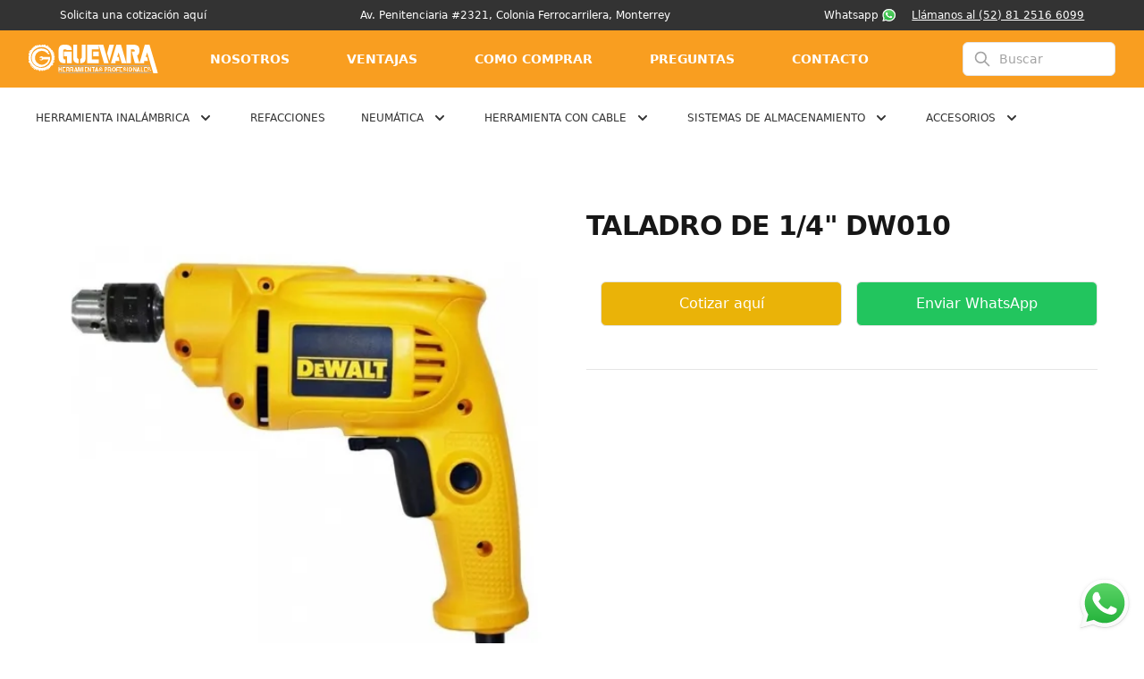

--- FILE ---
content_type: text/html; charset=utf-8
request_url: https://www.dwmty.com/herramienta-electrica-con-cable/producto/taladro-de-1-4-dw010
body_size: 4360
content:
<!DOCTYPE html><html lang="es"><head><meta charSet="utf-8"/><meta name="viewport" content="width=device-width"/><link rel="icon" type="image/png" sizes="32x32" href="/favicon-32x32.png"/><link rel="icon" type="image/png" sizes="16x16" href="/favicon-16x16.png"/><link rel="apple-touch-icon" sizes="180x180" href="/apple-touch-icon.png"/><link rel="manifest" href="/site.webmanifest"/><link rel="mask-icon" href="/safari-pinned-tab.svg" color="#eab308"/><meta name="theme-color" content="#F99E20"/><title>TALADRO DE 1/4&quot; DW010 | Ferretería Guevara</title><meta name="description"/><meta property="og:image" content="https://firebasestorage.googleapis.com/v0/b/dewalt-e4d1a.appspot.com/o/imagenes%2FHXIplZ42veUm8pY3NwgQ%2Fherramienta-electrica-con-cable%2FD_NQ_NP_915988-MLM43979039367_112020-O.webp?alt=media&amp;token=b63a2151-04b3-4c2f-86ff-ae138dba9618"/><meta property="og:title" content="TALADRO DE 1/4&quot; DW010"/><meta property="og:description"/><meta property="og:url" content="https://www.dwmty.com//herramienta-electrica-con-cable/producto/taladro-de-1-4-dw010"/><meta property="og:site_name" content="Ferretería Guevara"/><meta property="og:type" content="website"/><meta property="og:locale:alternate" content="es_MX"/><meta name="next-head-count" content="17"/><link rel="preload" href="/_next/static/css/1ef8e1d3833e38e9.css" as="style"/><link rel="stylesheet" href="/_next/static/css/1ef8e1d3833e38e9.css" data-n-g=""/><noscript data-n-css=""></noscript><script defer="" nomodule="" src="/_next/static/chunks/polyfills-c67a75d1b6f99dc8.js"></script><script src="/_next/static/chunks/webpack-86f4a85e96be4511.js" defer=""></script><script src="/_next/static/chunks/framework-a070cbfff3c750c5.js" defer=""></script><script src="/_next/static/chunks/main-d2d7920f76fe9c15.js" defer=""></script><script src="/_next/static/chunks/pages/_app-50c65b02f3b6bffc.js" defer=""></script><script src="/_next/static/chunks/8146-ee3b75b1b34264aa.js" defer=""></script><script src="/_next/static/chunks/5708-34f54623ae9b4b5d.js" defer=""></script><script src="/_next/static/chunks/pages/herramienta-electrica-con-cable/producto/%5Bid%5D-3573fcdb49168fc3.js" defer=""></script><script src="/_next/static/fbbBkMt75u1j4BfMm6DnR/_buildManifest.js" defer=""></script><script src="/_next/static/fbbBkMt75u1j4BfMm6DnR/_ssgManifest.js" defer=""></script></head><body><div id="__next" data-reactroot=""><div class="overflow-hidden"><div><div class="bg-primary"><div class="Banner_container__iaM28"><div class="hidden lg:block"><a href="/contacto.html">Solicita una cotización aquí</a></div><p>Av. Penitenciaria #2321, Colonia Ferrocarrilera, Monterrey</p><div class="hidden lg:flex"><a target="_blank" href="https://api.whatsapp.com/send/?phone=8120407062&amp;text=Hola%2C+estoy+en+dwmty.com+y+estoy+interesado+en+cotizar" class="flex items-center">Whatsapp<img src="/whatsapp.svg" class="Banner_whatsapp_icon__8kDoI" loading="lazy"/></a> <a class="Banner_phone__om3_t" href="tel:8125166099">Llámanos al (52) 81 2516 6099</a></div></div></div></div><div class="hidden md:block"><div class="relative z-10 "><header class="relative z-10"><nav aria-label="Top"><div class="bg-secondary"><div class="max-w-7xl mx-auto px-4 sm:px-6 lg:px-8"><div><div class="h-16 flex items-center"><div class="hidden lg:flex-1 lg:flex lg:items-center"><a href="/"><span class="sr-only">Logotipo ferretería Guevara</span><img class="h-8 w-auto" src="/logo-blanco-guevara.svg" alt="logotipo guevara"/></a></div><div class="text-white space-x-16 hidden md:flex w-8/12 text-sm font-semibold uppercase "><a href="/nosotros">Nosotros</a><a href="/ventajas">Ventajas</a><a href="/como-comprar">Como Comprar</a><a href="/preguntas-frecuentes">Preguntas</a><a href="/contacto.html" class="hover:text-primary">Contacto</a> </div><div class="flex-1 flex items-center justify-end"><div class="ml-4 flow-root lg:ml-8"><div class="max-w-lg w-full lg:max-w-xs"><label for="search" class="sr-only">Search</label><div class="relative"><div class="absolute inset-y-0 left-0 pl-3 flex items-center" id="search-click"><svg xmlns="http://www.w3.org/2000/svg" fill="none" viewBox="0 0 24 24" stroke-width="2" stroke="currentColor" aria-hidden="true" class="h-5 w-5 text-gray-400 cursor-pointer"><path stroke-linecap="round" stroke-linejoin="round" d="M21 21l-6-6m2-5a7 7 0 11-14 0 7 7 0 0114 0z"></path></svg></div><input type="search" id="search" name="search" class="block w-full pl-10 pr-3 py-2 border border-transparent rounded-md leading-5 bg-white sm:text-sm" placeholder="Buscar"/></div></div></div></div></div></div></div></div></nav></header></div></div><div class="md:hidden"></div><div class="pt-14 md:px-0 md:pt-0"><div class="bg-white px-5 pt-16 lg:pt-0"><main class="max-w-7xl mx-auto sm:pt-16 sm:px-6 lg:px-8"><div class="max-w-2xl mx-auto lg:max-w-none"><div class="lg:grid lg:grid-cols-2 lg:gap-x-8 lg:items-start"><div class="flex flex-col-reverse "><div class=" mt-6 w-full max-w-2xl mx-auto sm:block lg:max-w-none px-5 md:px-0"><div class="grid grid-cols-4 gap-6 " role="tablist" aria-orientation="horizontal"><button class="relative h-24 bg-white rounded-md flex items-center justify-center text-sm font-medium uppercase text-gray-900 cursor-pointer hover:bg-gray-50 focus:outline-none focus:ring focus:ring-offset-4 focus:ring-opacity-50" id="headlessui-tabs-tab-undefined" role="tab" type="button" aria-selected="false" tabindex="-1"><span class="absolute inset-0 rounded-md overflow-hidden"><img src="https://firebasestorage.googleapis.com/v0/b/dewalt-e4d1a.appspot.com/o/imagenes%2FHXIplZ42veUm8pY3NwgQ%2Fherramienta-electrica-con-cable%2FD_NQ_NP_915988-MLM43979039367_112020-O.webp?alt=media&amp;token=b63a2151-04b3-4c2f-86ff-ae138dba9618" alt=" A" class="w-full h-full object-center object-contain"/></span><span class="ring-transparent absolute inset-0 rounded-md ring-2 ring-offset-2 pointer-events-none" aria-hidden="true"></span></button></div></div><div class="w-full aspect-w-1 aspect-h-1"></div></div><div class="mt-10 px-4 sm:px-0 sm:mt-16 lg:mt-0"><h1 class="text-3xl font-extrabold tracking-tight text-gray-900">TALADRO DE 1/4&quot; DW010</h1><div class="mt-6"><h3 class="sr-only">Description</h3><div class="text-base text-gray-700 space-y-6"></div></div><div class="mt-6"><div class="mt-10 sm:flex space-y-5 md:space-y-0 md:space-x-4"><style>@keyframes spin{to{transform:rotate(360deg)}}.tf-v1-slider{position:fixed;top:0;left:0;width:100%;height:100%;background:rgba(0,0,0,0.75);transition:opacity 0.25s ease-in-out;z-index:10001}.tf-v1-slider .tf-v1-iframe-wrapper{height:100%;position:absolute;top:0;transition:right 0.5s ease-in-out, left 0.5s ease-in-out}.tf-v1-slider .tf-v1-iframe-wrapper iframe{width:100%;height:100%;border:none;overflow:hidden;border-radius:8px 0 0 8px}.tf-v1-slider .tf-v1-close{position:absolute;color:#fff;font-size:24px;line-height:24px;width:14px;height:14px;text-align:center;cursor:pointer;opacity:0.75;transition:opacity 0.25s ease-in-out;text-decoration:none;top:4px;left:-24px}.tf-v1-slider .tf-v1-close:hover{opacity:1}.tf-v1-slider .tf-v1-close:hover{opacity:1}.tf-v1-slider .tf-v1-spinner{border:3px solid #aaa;font-size:40px;width:1em;height:1em;border-radius:0.5em;box-sizing:border-box;animation:spin 1s linear infinite;border-top-color:#fff;position:absolute;top:50%;left:50%;margin:-20px 0 0 -20px}.tf-v1-slider.left .tf-v1-iframe-wrapper iframe{border-radius:0 8px 8px 0}.tf-v1-slider.left .tf-v1-close{left:auto;right:-24px}@media (max-width: 480px){.tf-v1-slider{width:100% !important;height:100% !important;width:100vw !important;height:100vh !important;max-height:-webkit-fill-available;max-height:-moz-fill-available}.tf-v1-slider .tf-v1-iframe-wrapper{width:100% !important;height:100%;transition:unset}.tf-v1-slider .tf-v1-iframe-wrapper iframe{border-radius:none}.tf-v1-slider .tf-v1-close{position:absolute;color:#737373;font-size:24px;line-height:24px;width:14px;height:14px;text-align:center;cursor:pointer;opacity:0.75;transition:opacity 0.25s ease-in-out;text-decoration:none;top:6px;right:8px;left:auto}.tf-v1-slider .tf-v1-close:hover{opacity:1}}
</style><button class="flex-1 w-full md:w-1/2 bg-yellow-500 border border-transparent rounded-md py-3 flex items-center justify-center text-base font-medium text-white hover:bg-yellow-600 focus:outline-none focus:ring-2 focus:ring-offset-2 focus:ring-offset-gray-50 focus:ring-yellow-600 sm:w-full">Cotizar aquí</button><a target="_blank" href="https://api.whatsapp.com/send?phone=5218120407062&amp;text=Hola%2C%20me%20encontraba%20en%20Dewalt%20y%20me%20intereso%20el%20siguiente%20producto:%20TALADRO DE 1/4&quot; DW010" class="flex-1 w-full md:w-1/2 bg-green-500 border border-transparent rounded-md py-3 flex items-center justify-center text-base font-medium text-white hover:bg-green-600">Enviar WhatsApp</a></div></div><section aria-labelledby="details-heading" class="mt-12"><h2 id="details-heading" class="sr-only">Detalles adicionales</h2><div class="border-t "></div></section></div></div><div class="bg-white"><div class=" py-16 sm:py-24 lg:max-w-7xl justify-evenly"><h2 class="text-xl font-bold text-gray-900">Te podría interesar</h2><div class="mt-8 grid grid-cols-1 gap-y-12 sm:grid-cols-2 sm:gap-x-6 lg:grid-cols-4 xl:gap-x-8"></div></div></div></div></main></div></div><a href="https://wa.me/8115529650?text=Hola,%20estoy%20en%20dwmty.com%20y%20estoy%20interesado%20en%20cotizar."><span class="sr-only">WhatsApp</span><img class="w-12 h-12 md:w-16 md:h-16 mb-3 mr-3 z-50 bottom-0 right-0 fixed" src="/whatsapp.svg" alt=""/></a><div style="opacity:0;transform:translateY(undefined) translateZ(0)"><footer aria-labelledby="footer-heading" class="bg-gray-800"><h2 id="footer-heading" class="sr-only">Footer</h2><div class="max-w-7xl mx-auto px-4 sm:px-6 lg:px-8"><div class="pt-16 pb-12 grid grid-cols-2 gap-y-10 lg:gap-y-0 md:grid-cols-6 gap-x-5"><div><h3 class="text-sm font-medium text-white">Tienda</h3><ul role="list" class="mt-6 space-y-6"><li class="text-sm"><a href="/" class="text-gray-300 hover:text-white">Inicio</a></li><li class="text-sm"><a href="/nosotros" class="text-gray-300 hover:text-white">Nosotros</a></li><li class="text-sm"><a href="/ventajas" class="text-gray-300 hover:text-white">Ventajas</a></li><li class="text-sm"><a href="/preguntas-frecuentes" class="text-gray-300 hover:text-white">Preguntas</a></li><li class="text-sm"><a href="/contacto.html" class="text-gray-300 hover:text-white">Contacto</a></li></ul></div><div><h3 class="text-sm font-medium text-white">Categorías</h3><ul role="list" class="mt-6 space-y-6"></ul></div><div><h3 class="text-sm font-medium text-white">Herramienta inalámbrica</h3><ul role="list" class="mt-6 space-y-6"></ul></div><div><h3 class="text-sm font-medium text-white">Herramienta con cable</h3><ul role="list" class="mt-6 space-y-6"></ul></div><div><h3 class="text-sm font-medium text-white">Neumática </h3><ul role="list" class="mt-6 space-y-6"></ul></div><div><h3 class="text-sm font-medium text-white">Sistemas de almacenamiento</h3><ul role="list" class="mt-6 space-y-6"></ul></div></div><div class="space-y-6 text-white text-center mx-auto pb-20"><div><img src="/logo-guevara-white.svg" class="h-20 mx-auto pb-5" alt="logotipo ferretería guevara" width="300" height="300"/><p class="">Ave. Santo Domingo 1032 Col. Las Puentes 4to Sector San Nicolás de los Garza, Nuevo León</p><p>Tels: <a href="tel:8183132368">81 8313 2368</a> |<!-- --> <a href="tel:8183131635">81 8313 1635</a></p></div><div class="text-center"><p class="text-sm text-gray-400">Copyright © 2022 Ferretería y Pinturas Guevara S.A. de C.V.<!-- --> <br/><a href="/aviso-de-privacidad" class="text-gray-300 hover:text-white ml-5">Aviso de privacidad |</a> <a href="/terminos-y-condiciones" class="text-gray-300 hover:text-white">Terminos y condiciones</a></p></div></div></div></footer></div></div></div><script id="__NEXT_DATA__" type="application/json">{"props":{"pageProps":{"producto":{"id":"HXIplZ42veUm8pY3NwgQ","href":"/herramienta-electrica-con-cable/producto/taladro-de-1-4-dw010","carpeta":"herramienta-electrica-con-cable","tags":[],"modelo":"DW010","name":"TALADRO DE 1/4\" DW010","imagenes":[{"path":"imagenes/HXIplZ42veUm8pY3NwgQ/herramienta-electrica-con-cable/D_NQ_NP_915988-MLM43979039367_112020-O.webp","imagen":"https://firebasestorage.googleapis.com/v0/b/dewalt-e4d1a.appspot.com/o/imagenes%2FHXIplZ42veUm8pY3NwgQ%2Fherramienta-electrica-con-cable%2FD_NQ_NP_915988-MLM43979039367_112020-O.webp?alt=media\u0026token=b63a2151-04b3-4c2f-86ff-ae138dba9618","carpeta":"herramienta-electrica-con-cable","alt":" A"}],"show":"1","precio":"1108"},"categoria":"herramienta-electrica-con-cable/producto/taladro-de-1-4-dw010"},"__N_SSP":true},"page":"/herramienta-electrica-con-cable/producto/[id]","query":{"id":"taladro-de-1-4-dw010"},"buildId":"fbbBkMt75u1j4BfMm6DnR","isFallback":false,"gssp":true,"locale":"es","locales":["es"],"defaultLocale":"es","scriptLoader":[]}</script></body></html>

--- FILE ---
content_type: text/css; charset=utf-8
request_url: https://www.dwmty.com/_next/static/css/1ef8e1d3833e38e9.css
body_size: 14157
content:
/*
! tailwindcss v3.0.12 | MIT License | https://tailwindcss.com
*/*,:after,:before{box-sizing:border-box;border:0 solid #e5e5e5}:after,:before{--tw-content:""}html{line-height:1.5;-webkit-text-size-adjust:100%;tab-size:4;font-family:ui-sans-serif,system-ui,-apple-system,BlinkMacSystemFont,Segoe UI,Roboto,Helvetica Neue,Arial,Noto Sans,sans-serif,Apple Color Emoji,Segoe UI Emoji,Segoe UI Symbol,Noto Color Emoji}body{margin:0;line-height:inherit}hr{height:0;color:inherit;border-top-width:1px}abbr:where([title]){-webkit-text-decoration:underline dotted;text-decoration:underline dotted}h1,h2,h3,h4,h5,h6{font-size:inherit;font-weight:inherit}a{color:inherit;text-decoration:inherit}b,strong{font-weight:bolder}code,kbd,pre,samp{font-family:ui-monospace,SFMono-Regular,Menlo,Monaco,Consolas,Liberation Mono,Courier New,monospace;font-size:1em}small{font-size:80%}sub,sup{font-size:75%;line-height:0;position:relative;vertical-align:baseline}sub{bottom:-.25em}sup{top:-.5em}table{text-indent:0;border-color:inherit;border-collapse:collapse}button,input,optgroup,select,textarea{font-family:inherit;font-size:100%;line-height:inherit;color:inherit;margin:0;padding:0}button,select{text-transform:none}[type=button],[type=reset],[type=submit],button{-webkit-appearance:button;background-color:transparent;background-image:none}:-moz-focusring{outline:auto}:-moz-ui-invalid{box-shadow:none}progress{vertical-align:baseline}::-webkit-inner-spin-button,::-webkit-outer-spin-button{height:auto}[type=search]{-webkit-appearance:textfield;outline-offset:-2px}::-webkit-search-decoration{-webkit-appearance:none}::-webkit-file-upload-button{-webkit-appearance:button;font:inherit}summary{display:list-item}blockquote,dd,dl,figure,h1,h2,h3,h4,h5,h6,hr,p,pre{margin:0}fieldset{margin:0}fieldset,legend{padding:0}menu,ol,ul{list-style:none;margin:0;padding:0}textarea{resize:vertical}input::placeholder,textarea::placeholder{opacity:1;color:#a3a3a3}[role=button],button{cursor:pointer}:disabled{cursor:default}audio,canvas,embed,iframe,img,object,svg,video{display:block;vertical-align:middle}img,video{max-width:100%;height:auto}[hidden]{display:none}*,:after,:before{--tw-translate-x:0;--tw-translate-y:0;--tw-rotate:0;--tw-skew-x:0;--tw-skew-y:0;--tw-scale-x:1;--tw-scale-y:1;--tw-pan-x: ;--tw-pan-y: ;--tw-pinch-zoom: ;--tw-scroll-snap-strictness:proximity;--tw-ordinal: ;--tw-slashed-zero: ;--tw-numeric-figure: ;--tw-numeric-spacing: ;--tw-numeric-fraction: ;--tw-ring-inset: ;--tw-ring-offset-width:0px;--tw-ring-offset-color:#fff;--tw-ring-color:rgba(59,130,246,.5);--tw-ring-offset-shadow:0 0 #0000;--tw-ring-shadow:0 0 #0000;--tw-shadow:0 0 #0000;--tw-shadow-colored:0 0 #0000;--tw-blur: ;--tw-brightness: ;--tw-contrast: ;--tw-grayscale: ;--tw-hue-rotate: ;--tw-invert: ;--tw-saturate: ;--tw-sepia: ;--tw-drop-shadow: ;--tw-backdrop-blur: ;--tw-backdrop-brightness: ;--tw-backdrop-contrast: ;--tw-backdrop-grayscale: ;--tw-backdrop-hue-rotate: ;--tw-backdrop-invert: ;--tw-backdrop-opacity: ;--tw-backdrop-saturate: ;--tw-backdrop-sepia: }.container{width:100%}@media (min-width:320px){.container{max-width:320px}}@media (min-width:640px){.container{max-width:640px}}@media (min-width:768px){.container{max-width:768px}}@media (min-width:992px){.container{max-width:992px}}@media (min-width:1280px){.container{max-width:1280px}}@media (min-width:1440px){.container{max-width:1440px}}@media (min-width:1680px){.container{max-width:1680px}}@media (min-width:1920px){.container{max-width:1920px}}@media (min-width:2048px){.container{max-width:2048px}}@media (min-width:2160px){.container{max-width:2160px}}@media (min-width:2560px){.container{max-width:2560px}}.aspect-w-1{position:relative;padding-bottom:calc(var(--tw-aspect-h) / var(--tw-aspect-w) * 100%);--tw-aspect-w:1}.aspect-w-1>*{position:absolute;height:100%;width:100%;top:0;right:0;bottom:0;left:0}.aspect-h-1{--tw-aspect-h:1}.aspect-w-3{position:relative;padding-bottom:calc(var(--tw-aspect-h) / var(--tw-aspect-w) * 100%);--tw-aspect-w:3}.aspect-w-3>*{position:absolute;height:100%;width:100%;top:0;right:0;bottom:0;left:0}.aspect-h-2{--tw-aspect-h:2}.aspect-w-5{position:relative;padding-bottom:calc(var(--tw-aspect-h) / var(--tw-aspect-w) * 100%);--tw-aspect-w:5}.aspect-w-5>*{position:absolute;height:100%;width:100%;top:0;right:0;bottom:0;left:0}.aspect-h-3{--tw-aspect-h:3}.aspect-w-2{position:relative;padding-bottom:calc(var(--tw-aspect-h) / var(--tw-aspect-w) * 100%);--tw-aspect-w:2}.aspect-w-2>*{position:absolute;height:100%;width:100%;top:0;right:0;bottom:0;left:0}.aspect-w-16{position:relative;padding-bottom:calc(var(--tw-aspect-h) / var(--tw-aspect-w) * 100%);--tw-aspect-w:16}.aspect-w-16>*{position:absolute;height:100%;width:100%;top:0;right:0;bottom:0;left:0}.aspect-h-9{--tw-aspect-h:9}.prose{color:var(--tw-prose-body);max-width:65ch}.prose :where([class~=lead]):not(:where([class~=not-prose] *)){color:var(--tw-prose-lead);font-size:1.25em;line-height:1.6;margin-top:1.2em;margin-bottom:1.2em}.prose :where(a):not(:where([class~=not-prose] *)){color:var(--tw-prose-links);text-decoration:underline;font-weight:500}.prose :where(strong):not(:where([class~=not-prose] *)){color:var(--tw-prose-bold);font-weight:600}.prose :where(ol):not(:where([class~=not-prose] *)){list-style-type:decimal;padding-left:1.625em}.prose :where(ol[type=A]):not(:where([class~=not-prose] *)){list-style-type:upper-alpha}.prose :where(ol[type=a]):not(:where([class~=not-prose] *)){list-style-type:lower-alpha}.prose :where(ol[type=A s]):not(:where([class~=not-prose] *)){list-style-type:upper-alpha}.prose :where(ol[type=a s]):not(:where([class~=not-prose] *)){list-style-type:lower-alpha}.prose :where(ol[type=I]):not(:where([class~=not-prose] *)){list-style-type:upper-roman}.prose :where(ol[type=i]):not(:where([class~=not-prose] *)){list-style-type:lower-roman}.prose :where(ol[type=I s]):not(:where([class~=not-prose] *)){list-style-type:upper-roman}.prose :where(ol[type=i s]):not(:where([class~=not-prose] *)){list-style-type:lower-roman}.prose :where(ol[type="1"]):not(:where([class~=not-prose] *)){list-style-type:decimal}.prose :where(ul):not(:where([class~=not-prose] *)){list-style-type:disc;padding-left:1.625em}.prose :where(ol>li):not(:where([class~=not-prose] *))::marker{font-weight:400;color:var(--tw-prose-counters)}.prose :where(ul>li):not(:where([class~=not-prose] *))::marker{color:var(--tw-prose-bullets)}.prose :where(hr):not(:where([class~=not-prose] *)){border-color:var(--tw-prose-hr);border-top-width:1px;margin-top:3em;margin-bottom:3em}.prose :where(blockquote):not(:where([class~=not-prose] *)){font-weight:500;font-style:italic;color:var(--tw-prose-quotes);border-left-width:.25rem;border-left-color:var(--tw-prose-quote-borders);quotes:"\201C""\201D""\2018""\2019";margin-top:1.6em;margin-bottom:1.6em;padding-left:1em}.prose :where(blockquote p:first-of-type):not(:where([class~=not-prose] *)):before{content:open-quote}.prose :where(blockquote p:last-of-type):not(:where([class~=not-prose] *)):after{content:close-quote}.prose :where(h1):not(:where([class~=not-prose] *)){color:var(--tw-prose-headings);font-weight:800;font-size:2.25em;margin-top:0;margin-bottom:.8888889em;line-height:1.1111111}.prose :where(h1 strong):not(:where([class~=not-prose] *)){font-weight:900}.prose :where(h2):not(:where([class~=not-prose] *)){color:var(--tw-prose-headings);font-weight:700;font-size:1.5em;margin-top:2em;margin-bottom:1em;line-height:1.3333333}.prose :where(h2 strong):not(:where([class~=not-prose] *)){font-weight:800}.prose :where(h3):not(:where([class~=not-prose] *)){color:var(--tw-prose-headings);font-weight:600;font-size:1.25em;margin-top:1.6em;margin-bottom:.6em;line-height:1.6}.prose :where(h3 strong):not(:where([class~=not-prose] *)){font-weight:700}.prose :where(h4):not(:where([class~=not-prose] *)){color:var(--tw-prose-headings);font-weight:600;margin-top:1.5em;margin-bottom:.5em;line-height:1.5}.prose :where(h4 strong):not(:where([class~=not-prose] *)){font-weight:700}.prose :where(figure>*):not(:where([class~=not-prose] *)){margin-top:0;margin-bottom:0}.prose :where(figcaption):not(:where([class~=not-prose] *)){color:var(--tw-prose-captions);font-size:.875em;line-height:1.4285714;margin-top:.8571429em}.prose :where(code):not(:where([class~=not-prose] *)){color:var(--tw-prose-code);font-weight:600;font-size:.875em}.prose :where(code):not(:where([class~=not-prose] *)):before{content:"`"}.prose :where(code):not(:where([class~=not-prose] *)):after{content:"`"}.prose :where(a code):not(:where([class~=not-prose] *)){color:var(--tw-prose-links)}.prose :where(pre):not(:where([class~=not-prose] *)){color:var(--tw-prose-pre-code);background-color:var(--tw-prose-pre-bg);overflow-x:auto;font-weight:400;font-size:.875em;line-height:1.7142857;margin-top:1.7142857em;margin-bottom:1.7142857em;border-radius:.375rem;padding:.8571429em 1.1428571em}.prose :where(pre code):not(:where([class~=not-prose] *)){background-color:transparent;border-width:0;border-radius:0;padding:0;font-weight:inherit;color:inherit;font-size:inherit;font-family:inherit;line-height:inherit}.prose :where(pre code):not(:where([class~=not-prose] *)):before{content:none}.prose :where(pre code):not(:where([class~=not-prose] *)):after{content:none}.prose :where(table):not(:where([class~=not-prose] *)){width:100%;table-layout:auto;text-align:left;margin-top:2em;margin-bottom:2em;font-size:.875em;line-height:1.7142857}.prose :where(thead):not(:where([class~=not-prose] *)){border-bottom-width:1px;border-bottom-color:var(--tw-prose-th-borders)}.prose :where(thead th):not(:where([class~=not-prose] *)){color:var(--tw-prose-headings);font-weight:600;vertical-align:bottom;padding-right:.5714286em;padding-bottom:.5714286em;padding-left:.5714286em}.prose :where(tbody tr):not(:where([class~=not-prose] *)){border-bottom-width:1px;border-bottom-color:var(--tw-prose-td-borders)}.prose :where(tbody tr:last-child):not(:where([class~=not-prose] *)){border-bottom-width:0}.prose :where(tbody td):not(:where([class~=not-prose] *)){vertical-align:baseline;padding:.5714286em}.prose{--tw-prose-body:#374151;--tw-prose-headings:#111827;--tw-prose-lead:#4b5563;--tw-prose-links:#111827;--tw-prose-bold:#111827;--tw-prose-counters:#6b7280;--tw-prose-bullets:#d1d5db;--tw-prose-hr:#e5e7eb;--tw-prose-quotes:#111827;--tw-prose-quote-borders:#e5e7eb;--tw-prose-captions:#6b7280;--tw-prose-code:#111827;--tw-prose-pre-code:#e5e7eb;--tw-prose-pre-bg:#1f2937;--tw-prose-th-borders:#d1d5db;--tw-prose-td-borders:#e5e7eb;--tw-prose-invert-body:#d1d5db;--tw-prose-invert-headings:#fff;--tw-prose-invert-lead:#9ca3af;--tw-prose-invert-links:#fff;--tw-prose-invert-bold:#fff;--tw-prose-invert-counters:#9ca3af;--tw-prose-invert-bullets:#4b5563;--tw-prose-invert-hr:#374151;--tw-prose-invert-quotes:#f3f4f6;--tw-prose-invert-quote-borders:#374151;--tw-prose-invert-captions:#9ca3af;--tw-prose-invert-code:#fff;--tw-prose-invert-pre-code:#d1d5db;--tw-prose-invert-pre-bg:rgba(0,0,0,.5);--tw-prose-invert-th-borders:#4b5563;--tw-prose-invert-td-borders:#374151;font-size:1rem;line-height:1.75}.prose :where(p):not(:where([class~=not-prose] *)){margin-top:1.25em;margin-bottom:1.25em}.prose :where(img):not(:where([class~=not-prose] *)){margin-top:2em;margin-bottom:2em}.prose :where(video):not(:where([class~=not-prose] *)){margin-top:2em;margin-bottom:2em}.prose :where(figure):not(:where([class~=not-prose] *)){margin-top:2em;margin-bottom:2em}.prose :where(h2 code):not(:where([class~=not-prose] *)){font-size:.875em}.prose :where(h3 code):not(:where([class~=not-prose] *)){font-size:.9em}.prose :where(li):not(:where([class~=not-prose] *)){margin-top:.5em;margin-bottom:.5em}.prose :where(ol>li):not(:where([class~=not-prose] *)){padding-left:.375em}.prose :where(ul>li):not(:where([class~=not-prose] *)){padding-left:.375em}.prose>:where(ul>li p):not(:where([class~=not-prose] *)){margin-top:.75em;margin-bottom:.75em}.prose>:where(ul>li>:first-child):not(:where([class~=not-prose] *)){margin-top:1.25em}.prose>:where(ul>li>:last-child):not(:where([class~=not-prose] *)){margin-bottom:1.25em}.prose>:where(ol>li>:first-child):not(:where([class~=not-prose] *)){margin-top:1.25em}.prose>:where(ol>li>:last-child):not(:where([class~=not-prose] *)){margin-bottom:1.25em}.prose :where(ul ul,ul ol,ol ul,ol ol):not(:where([class~=not-prose] *)){margin-top:.75em;margin-bottom:.75em}.prose :where(hr+*):not(:where([class~=not-prose] *)){margin-top:0}.prose :where(h2+*):not(:where([class~=not-prose] *)){margin-top:0}.prose :where(h3+*):not(:where([class~=not-prose] *)){margin-top:0}.prose :where(h4+*):not(:where([class~=not-prose] *)){margin-top:0}.prose :where(thead th:first-child):not(:where([class~=not-prose] *)){padding-left:0}.prose :where(thead th:last-child):not(:where([class~=not-prose] *)){padding-right:0}.prose :where(tbody td:first-child):not(:where([class~=not-prose] *)){padding-left:0}.prose :where(tbody td:last-child):not(:where([class~=not-prose] *)){padding-right:0}.prose>:where(:first-child):not(:where([class~=not-prose] *)){margin-top:0}.prose>:where(:last-child):not(:where([class~=not-prose] *)){margin-bottom:0}.prose-sm{font-size:.875rem;line-height:1.7142857}.prose-sm :where(p):not(:where([class~=not-prose] *)){margin-top:1.1428571em;margin-bottom:1.1428571em}.prose-sm :where([class~=lead]):not(:where([class~=not-prose] *)){font-size:1.2857143em;line-height:1.5555556;margin-top:.8888889em;margin-bottom:.8888889em}.prose-sm :where(blockquote):not(:where([class~=not-prose] *)){margin-top:1.3333333em;margin-bottom:1.3333333em;padding-left:1.1111111em}.prose-sm :where(h1):not(:where([class~=not-prose] *)){font-size:2.1428571em;margin-top:0;margin-bottom:.8em;line-height:1.2}.prose-sm :where(h2):not(:where([class~=not-prose] *)){font-size:1.4285714em;margin-top:1.6em;margin-bottom:.8em;line-height:1.4}.prose-sm :where(h3):not(:where([class~=not-prose] *)){font-size:1.2857143em;margin-top:1.5555556em;margin-bottom:.4444444em;line-height:1.5555556}.prose-sm :where(h4):not(:where([class~=not-prose] *)){margin-top:1.4285714em;margin-bottom:.5714286em;line-height:1.4285714}.prose-sm :where(img):not(:where([class~=not-prose] *)){margin-top:1.7142857em;margin-bottom:1.7142857em}.prose-sm :where(video):not(:where([class~=not-prose] *)){margin-top:1.7142857em;margin-bottom:1.7142857em}.prose-sm :where(figure):not(:where([class~=not-prose] *)){margin-top:1.7142857em;margin-bottom:1.7142857em}.prose-sm :where(figure>*):not(:where([class~=not-prose] *)){margin-top:0;margin-bottom:0}.prose-sm :where(figcaption):not(:where([class~=not-prose] *)){font-size:.8571429em;line-height:1.3333333;margin-top:.6666667em}.prose-sm :where(code):not(:where([class~=not-prose] *)){font-size:.8571429em}.prose-sm :where(h2 code):not(:where([class~=not-prose] *)){font-size:.9em}.prose-sm :where(h3 code):not(:where([class~=not-prose] *)){font-size:.8888889em}.prose-sm :where(pre):not(:where([class~=not-prose] *)){font-size:.8571429em;line-height:1.6666667;margin-top:1.6666667em;margin-bottom:1.6666667em;border-radius:.25rem;padding:.6666667em 1em}.prose-sm :where(ol):not(:where([class~=not-prose] *)){padding-left:1.5714286em}.prose-sm :where(ul):not(:where([class~=not-prose] *)){padding-left:1.5714286em}.prose-sm :where(li):not(:where([class~=not-prose] *)){margin-top:.2857143em;margin-bottom:.2857143em}.prose-sm :where(ol>li):not(:where([class~=not-prose] *)){padding-left:.4285714em}.prose-sm :where(ul>li):not(:where([class~=not-prose] *)){padding-left:.4285714em}.prose-sm>:where(ul>li p):not(:where([class~=not-prose] *)){margin-top:.5714286em;margin-bottom:.5714286em}.prose-sm>:where(ul>li>:first-child):not(:where([class~=not-prose] *)){margin-top:1.1428571em}.prose-sm>:where(ul>li>:last-child):not(:where([class~=not-prose] *)){margin-bottom:1.1428571em}.prose-sm>:where(ol>li>:first-child):not(:where([class~=not-prose] *)){margin-top:1.1428571em}.prose-sm>:where(ol>li>:last-child):not(:where([class~=not-prose] *)){margin-bottom:1.1428571em}.prose-sm :where(ul ul,ul ol,ol ul,ol ol):not(:where([class~=not-prose] *)){margin-top:.5714286em;margin-bottom:.5714286em}.prose-sm :where(hr):not(:where([class~=not-prose] *)){margin-top:2.8571429em;margin-bottom:2.8571429em}.prose-sm :where(hr+*):not(:where([class~=not-prose] *)){margin-top:0}.prose-sm :where(h2+*):not(:where([class~=not-prose] *)){margin-top:0}.prose-sm :where(h3+*):not(:where([class~=not-prose] *)){margin-top:0}.prose-sm :where(h4+*):not(:where([class~=not-prose] *)){margin-top:0}.prose-sm :where(table):not(:where([class~=not-prose] *)){font-size:.8571429em;line-height:1.5}.prose-sm :where(thead th):not(:where([class~=not-prose] *)){padding-right:1em;padding-bottom:.6666667em;padding-left:1em}.prose-sm :where(thead th:first-child):not(:where([class~=not-prose] *)){padding-left:0}.prose-sm :where(thead th:last-child):not(:where([class~=not-prose] *)){padding-right:0}.prose-sm :where(tbody td):not(:where([class~=not-prose] *)){padding:.6666667em 1em}.prose-sm :where(tbody td:first-child):not(:where([class~=not-prose] *)){padding-left:0}.prose-sm :where(tbody td:last-child):not(:where([class~=not-prose] *)){padding-right:0}.prose-sm>:where(:first-child):not(:where([class~=not-prose] *)){margin-top:0}.prose-sm>:where(:last-child):not(:where([class~=not-prose] *)){margin-bottom:0}.prose-lg{font-size:1.125rem;line-height:1.7777778}.prose-lg :where(p):not(:where([class~=not-prose] *)){margin-top:1.3333333em;margin-bottom:1.3333333em}.prose-lg :where([class~=lead]):not(:where([class~=not-prose] *)){font-size:1.2222222em;line-height:1.4545455;margin-top:1.0909091em;margin-bottom:1.0909091em}.prose-lg :where(blockquote):not(:where([class~=not-prose] *)){margin-top:1.6666667em;margin-bottom:1.6666667em;padding-left:1em}.prose-lg :where(h1):not(:where([class~=not-prose] *)){font-size:2.6666667em;margin-top:0;margin-bottom:.8333333em;line-height:1}.prose-lg :where(h2):not(:where([class~=not-prose] *)){font-size:1.6666667em;margin-top:1.8666667em;margin-bottom:1.0666667em;line-height:1.3333333}.prose-lg :where(h3):not(:where([class~=not-prose] *)){font-size:1.3333333em;margin-top:1.6666667em;margin-bottom:.6666667em;line-height:1.5}.prose-lg :where(h4):not(:where([class~=not-prose] *)){margin-top:1.7777778em;margin-bottom:.4444444em;line-height:1.5555556}.prose-lg :where(img):not(:where([class~=not-prose] *)){margin-top:1.7777778em;margin-bottom:1.7777778em}.prose-lg :where(video):not(:where([class~=not-prose] *)){margin-top:1.7777778em;margin-bottom:1.7777778em}.prose-lg :where(figure):not(:where([class~=not-prose] *)){margin-top:1.7777778em;margin-bottom:1.7777778em}.prose-lg :where(figure>*):not(:where([class~=not-prose] *)){margin-top:0;margin-bottom:0}.prose-lg :where(figcaption):not(:where([class~=not-prose] *)){font-size:.8888889em;line-height:1.5;margin-top:1em}.prose-lg :where(code):not(:where([class~=not-prose] *)){font-size:.8888889em}.prose-lg :where(h2 code):not(:where([class~=not-prose] *)){font-size:.8666667em}.prose-lg :where(h3 code):not(:where([class~=not-prose] *)){font-size:.875em}.prose-lg :where(pre):not(:where([class~=not-prose] *)){font-size:.8888889em;line-height:1.75;margin-top:2em;margin-bottom:2em;border-radius:.375rem;padding:1em 1.5em}.prose-lg :where(ol):not(:where([class~=not-prose] *)){padding-left:1.5555556em}.prose-lg :where(ul):not(:where([class~=not-prose] *)){padding-left:1.5555556em}.prose-lg :where(li):not(:where([class~=not-prose] *)){margin-top:.6666667em;margin-bottom:.6666667em}.prose-lg :where(ol>li):not(:where([class~=not-prose] *)){padding-left:.4444444em}.prose-lg :where(ul>li):not(:where([class~=not-prose] *)){padding-left:.4444444em}.prose-lg>:where(ul>li p):not(:where([class~=not-prose] *)){margin-top:.8888889em;margin-bottom:.8888889em}.prose-lg>:where(ul>li>:first-child):not(:where([class~=not-prose] *)){margin-top:1.3333333em}.prose-lg>:where(ul>li>:last-child):not(:where([class~=not-prose] *)){margin-bottom:1.3333333em}.prose-lg>:where(ol>li>:first-child):not(:where([class~=not-prose] *)){margin-top:1.3333333em}.prose-lg>:where(ol>li>:last-child):not(:where([class~=not-prose] *)){margin-bottom:1.3333333em}.prose-lg :where(ul ul,ul ol,ol ul,ol ol):not(:where([class~=not-prose] *)){margin-top:.8888889em;margin-bottom:.8888889em}.prose-lg :where(hr):not(:where([class~=not-prose] *)){margin-top:3.1111111em;margin-bottom:3.1111111em}.prose-lg :where(hr+*):not(:where([class~=not-prose] *)){margin-top:0}.prose-lg :where(h2+*):not(:where([class~=not-prose] *)){margin-top:0}.prose-lg :where(h3+*):not(:where([class~=not-prose] *)){margin-top:0}.prose-lg :where(h4+*):not(:where([class~=not-prose] *)){margin-top:0}.prose-lg :where(table):not(:where([class~=not-prose] *)){font-size:.8888889em;line-height:1.5}.prose-lg :where(thead th):not(:where([class~=not-prose] *)){padding-right:.75em;padding-bottom:.75em;padding-left:.75em}.prose-lg :where(thead th:first-child):not(:where([class~=not-prose] *)){padding-left:0}.prose-lg :where(thead th:last-child):not(:where([class~=not-prose] *)){padding-right:0}.prose-lg :where(tbody td):not(:where([class~=not-prose] *)){padding:.75em}.prose-lg :where(tbody td:first-child):not(:where([class~=not-prose] *)){padding-left:0}.prose-lg :where(tbody td:last-child):not(:where([class~=not-prose] *)){padding-right:0}.prose-lg>:where(:first-child):not(:where([class~=not-prose] *)){margin-top:0}.prose-lg>:where(:last-child):not(:where([class~=not-prose] *)){margin-bottom:0}.prose-indigo{--tw-prose-links:#4f46e5;--tw-prose-invert-links:#6366f1}.sr-only{position:absolute;width:1px;height:1px;padding:0;margin:-1px;overflow:hidden;clip:rect(0,0,0,0);white-space:nowrap;border-width:0}.pointer-events-none{pointer-events:none}.visible{visibility:visible}.invisible{visibility:hidden}.static{position:static}.fixed{position:fixed}.absolute{position:absolute}.relative{position:relative}.sticky{position:sticky}.inset-0{right:0;left:0}.inset-0,.inset-y-0{top:0;bottom:0}.inset-x-0{left:0;right:0}.top-12{top:3rem}.left-full{left:100%}.top-1\/2{top:50%}.right-full{right:100%}.bottom-12{bottom:3rem}.top-0{top:0}.left-0{left:0}.right-0{right:0}.left-1\/2{left:50%}.bottom-0{bottom:0}.top-16{top:4rem}.left-\[32\%\]{left:32%}.top-full{top:100%}.-bottom-px{bottom:-1px}.top-4{top:1rem}.right-4{right:1rem}.z-10{z-index:10}.z-0{z-index:0}.z-40{z-index:40}.z-30{z-index:30}.z-50{z-index:50}.z-20{z-index:20}.col-span-1{grid-column:span 1/span 1}.col-span-4{grid-column:span 4/span 4}.col-span-2{grid-column:span 2/span 2}.col-span-3{grid-column:span 3/span 3}.col-span-7{grid-column:span 7/span 7}.col-start-2{grid-column-start:2}.row-start-1{grid-row-start:1}.float-right{float:right}.float-left{float:left}.-m-3{margin:-.75rem}.-m-2{margin:-.5rem}.mx-auto{margin-left:auto;margin-right:auto}.my-16{margin-top:4rem;margin-bottom:4rem}.my-3{margin-top:.75rem;margin-bottom:.75rem}.my-20{margin-top:5rem;margin-bottom:5rem}.my-5{margin-top:1.25rem;margin-bottom:1.25rem}.my-10{margin-top:2.5rem;margin-bottom:2.5rem}.-mx-4{margin-left:-1rem;margin-right:-1rem}.mx-10{margin-left:2.5rem;margin-right:2.5rem}.mx-5{margin-left:1.25rem;margin-right:1.25rem}.-mx-px{margin-left:-1px;margin-right:-1px}.my-auto{margin-top:auto;margin-bottom:auto}.-mx-2{margin-left:-.5rem;margin-right:-.5rem}.-my-3{margin-top:-.75rem;margin-bottom:-.75rem}.mx-4{margin-left:1rem;margin-right:1rem}.-my-2{margin-top:-.5rem;margin-bottom:-.5rem}.-mx-1{margin-left:-.25rem;margin-right:-.25rem}.my-8{margin-top:2rem;margin-bottom:2rem}.my-44{margin-top:11rem;margin-bottom:11rem}.mt-1{margin-top:.25rem}.mt-10{margin-top:2.5rem}.mt-2{margin-top:.5rem}.mt-8{margin-top:2rem}.mt-6{margin-top:1.5rem}.mt-16{margin-top:4rem}.-mt-24{margin-top:-6rem}.mt-3{margin-top:.75rem}.mt-5{margin-top:1.25rem}.mt-24{margin-top:6rem}.mt-20{margin-top:5rem}.-mt-20{margin-top:-5rem}.mb-32{margin-bottom:8rem}.mt-4{margin-top:1rem}.ml-2{margin-left:.5rem}.mt-12{margin-top:3rem}.ml-16{margin-left:4rem}.mb-20{margin-bottom:5rem}.-ml-7{margin-left:-1.75rem}.-mt-0,.mt-0{margin-top:0}.-mt-10{margin-top:-2.5rem}.mt-7{margin-top:1.75rem}.mr-10{margin-right:2.5rem}.mb-5{margin-bottom:1.25rem}.ml-4{margin-left:1rem}.mt-auto{margin-top:auto}.mt-32{margin-top:8rem}.ml-auto{margin-left:auto}.-mr-2{margin-right:-.5rem}.ml-6{margin-left:1.5rem}.ml-3{margin-left:.75rem}.mb-192{margin-bottom:48rem}.-mt-32{margin-top:-8rem}.mb-1{margin-bottom:.25rem}.-mt-6{margin-top:-1.5rem}.ml-5{margin-left:1.25rem}.mb-10{margin-bottom:2.5rem}.-mt-1{margin-top:-.25rem}.-mb-px{margin-bottom:-1px}.mb-3{margin-bottom:.75rem}.mr-3{margin-right:.75rem}.-mt-4{margin-top:-1rem}.-ml-8{margin-left:-2rem}.ml-8{margin-left:2rem}.ml-10{margin-left:2.5rem}.mb-8{margin-bottom:2rem}.ml-32{margin-left:8rem}.-mr-12{margin-right:-3rem}.ml-1{margin-left:.25rem}.mr-4{margin-right:1rem}.-mt-64{margin-top:-16rem}.ml-2\.5{margin-left:.625rem}.mr-1\.5{margin-right:.375rem}.mr-1{margin-right:.25rem}.block{display:block}.inline-block{display:inline-block}.inline{display:inline}.flex{display:flex}.inline-flex{display:inline-flex}.table{display:table}.flow-root{display:flow-root}.grid{display:grid}.contents{display:contents}.hidden{display:none}.h-full{height:100%}.h-6{height:1.5rem}.h-64{height:16rem}.h-12{height:3rem}.h-5{height:1.25rem}.h-screen{height:100vh}.h-\[50vh\]{height:50vh}.h-80{height:20rem}.h-2\/3{height:66.666667%}.h-10{height:2.5rem}.h-4{height:1rem}.h-72{height:18rem}.h-20{height:5rem}.h-16{height:4rem}.h-8{height:2rem}.h-40{height:10rem}.h-48{height:12rem}.h-7{height:1.75rem}.h-96{height:24rem}.h-0\.5{height:.125rem}.h-0{height:0}.h-120{height:30rem}.h-14{height:3.5rem}.h-24{height:6rem}.h-2{height:.5rem}.max-h-120{max-height:30rem}.max-h-\[16rem\]{max-height:16rem}.min-h-full{min-height:100%}.min-h-screen{min-height:100vh}.w-11\/12{width:91.666667%}.w-full{width:100%}.w-96{width:24rem}.w-6{width:1.5rem}.w-screen{width:100vw}.w-12{width:3rem}.w-5{width:1.25rem}.w-10\/12{width:83.333333%}.w-40{width:10rem}.w-2\/3{width:66.666667%}.w-32{width:8rem}.w-10{width:2.5rem}.w-4{width:1rem}.w-9\/12{width:75%}.w-7{width:1.75rem}.w-auto{width:auto}.w-72{width:18rem}.w-36{width:9rem}.w-8\/12{width:66.666667%}.w-8{width:2rem}.w-44{width:11rem}.w-0{width:0}.w-1\/3{width:33.333333%}.w-120{width:30rem}.w-48{width:12rem}.w-14{width:3.5rem}.w-1\/5{width:20%}.w-16{width:4rem}.w-56{width:14rem}.w-2{width:.5rem}.w-1\/4{width:25%}.w-1\/2,.w-2\/4{width:50%}.w-3\/4{width:75%}.w-20{width:5rem}.min-w-0{min-width:0}.min-w-full{min-width:100%}.min-w-\[60\%\]{min-width:60%}.max-w-max{max-width:max-content}.max-w-screen-xl{max-width:1280px}.max-w-prose{max-width:65ch}.max-w-7xl{max-width:80rem}.max-w-xl{max-width:36rem}.max-w-3xl{max-width:48rem}.max-w-xs{max-width:20rem}.max-w-2xl{max-width:42rem}.max-w-lg{max-width:32rem}.max-w-md{max-width:28rem}.max-w-full{max-width:100%}.max-w-\[80\%\]{max-width:80%}.max-w-\[25\%\]{max-width:25%}.max-w-5xl{max-width:64rem}.max-w-sm{max-width:24rem}.flex-1{flex:1 1 0%}.flex-none{flex:none}.flex-shrink-0{flex-shrink:0}.shrink{flex-shrink:1}.flex-grow{flex-grow:1}.origin-top-right{transform-origin:top right}.translate-x-32{--tw-translate-x:8rem}.-translate-y-1\/2,.translate-x-32{transform:translate(var(--tw-translate-x),var(--tw-translate-y)) rotate(var(--tw-rotate)) skewX(var(--tw-skew-x)) skewY(var(--tw-skew-y)) scaleX(var(--tw-scale-x)) scaleY(var(--tw-scale-y))}.-translate-y-1\/2{--tw-translate-y:-50%}.-translate-x-32{--tw-translate-x:-8rem}.-translate-x-1\/2,.-translate-x-32{transform:translate(var(--tw-translate-x),var(--tw-translate-y)) rotate(var(--tw-rotate)) skewX(var(--tw-skew-x)) skewY(var(--tw-skew-y)) scaleX(var(--tw-scale-x)) scaleY(var(--tw-scale-y))}.-translate-x-1\/2{--tw-translate-x:-50%}.-translate-y-1\/4{--tw-translate-y:-25%}.-translate-y-1\/4,.translate-y-16{transform:translate(var(--tw-translate-x),var(--tw-translate-y)) rotate(var(--tw-rotate)) skewX(var(--tw-skew-x)) skewY(var(--tw-skew-y)) scaleX(var(--tw-scale-x)) scaleY(var(--tw-scale-y))}.translate-y-16{--tw-translate-y:4rem}.translate-x-1\/2{--tw-translate-x:50%}.translate-x-1\/2,.translate-y-12{transform:translate(var(--tw-translate-x),var(--tw-translate-y)) rotate(var(--tw-rotate)) skewX(var(--tw-skew-x)) skewY(var(--tw-skew-y)) scaleX(var(--tw-scale-x)) scaleY(var(--tw-scale-y))}.translate-y-12{--tw-translate-y:3rem}.translate-x-28{--tw-translate-x:7rem}.translate-x-28,.translate-y-20{transform:translate(var(--tw-translate-x),var(--tw-translate-y)) rotate(var(--tw-rotate)) skewX(var(--tw-skew-x)) skewY(var(--tw-skew-y)) scaleX(var(--tw-scale-x)) scaleY(var(--tw-scale-y))}.translate-y-20{--tw-translate-y:5rem}.translate-x-full{--tw-translate-x:100%}.translate-x-0,.translate-x-full{transform:translate(var(--tw-translate-x),var(--tw-translate-y)) rotate(var(--tw-rotate)) skewX(var(--tw-skew-x)) skewY(var(--tw-skew-y)) scaleX(var(--tw-scale-x)) scaleY(var(--tw-scale-y))}.translate-x-0{--tw-translate-x:0px}.translate-x-6{--tw-translate-x:1.5rem}.translate-x-6,.translate-y-6{transform:translate(var(--tw-translate-x),var(--tw-translate-y)) rotate(var(--tw-rotate)) skewX(var(--tw-skew-x)) skewY(var(--tw-skew-y)) scaleX(var(--tw-scale-x)) scaleY(var(--tw-scale-y))}.translate-y-6{--tw-translate-y:1.5rem}.-translate-y-1{--tw-translate-y:-0.25rem}.-translate-y-1,.translate-y-0{transform:translate(var(--tw-translate-x),var(--tw-translate-y)) rotate(var(--tw-rotate)) skewX(var(--tw-skew-x)) skewY(var(--tw-skew-y)) scaleX(var(--tw-scale-x)) scaleY(var(--tw-scale-y))}.translate-y-0{--tw-translate-y:0px}.-translate-x-full{--tw-translate-x:-100%}.-translate-x-full,.translate-y-1{transform:translate(var(--tw-translate-x),var(--tw-translate-y)) rotate(var(--tw-rotate)) skewX(var(--tw-skew-x)) skewY(var(--tw-skew-y)) scaleX(var(--tw-scale-x)) scaleY(var(--tw-scale-y))}.translate-y-1{--tw-translate-y:0.25rem}.translate-y-4{--tw-translate-y:1rem}.scale-95,.translate-y-4{transform:translate(var(--tw-translate-x),var(--tw-translate-y)) rotate(var(--tw-rotate)) skewX(var(--tw-skew-x)) skewY(var(--tw-skew-y)) scaleX(var(--tw-scale-x)) scaleY(var(--tw-scale-y))}.scale-95{--tw-scale-x:.95;--tw-scale-y:.95}.scale-100{--tw-scale-x:1;--tw-scale-y:1}.scale-100,.transform{transform:translate(var(--tw-translate-x),var(--tw-translate-y)) rotate(var(--tw-rotate)) skewX(var(--tw-skew-x)) skewY(var(--tw-skew-y)) scaleX(var(--tw-scale-x)) scaleY(var(--tw-scale-y))}.cursor-pointer{cursor:pointer}.cursor-wait{cursor:wait}.resize{resize:both}.snap-x{scroll-snap-type:x var(--tw-scroll-snap-strictness)}.appearance-none{-webkit-appearance:none;appearance:none}.grid-cols-5{grid-template-columns:repeat(5,minmax(0,1fr))}.grid-cols-2{grid-template-columns:repeat(2,minmax(0,1fr))}.grid-cols-12{grid-template-columns:repeat(12,minmax(0,1fr))}.grid-cols-1{grid-template-columns:repeat(1,minmax(0,1fr))}.grid-cols-3{grid-template-columns:repeat(3,minmax(0,1fr))}.grid-cols-4{grid-template-columns:repeat(4,minmax(0,1fr))}.flex-row{flex-direction:row}.flex-col{flex-direction:column}.flex-col-reverse{flex-direction:column-reverse}.flex-wrap{flex-wrap:wrap}.place-items-center{place-items:center}.content-center{align-content:center}.items-start{align-items:flex-start}.items-end{align-items:flex-end}.items-center{align-items:center}.items-baseline{align-items:baseline}.justify-start{justify-content:flex-start}.justify-end{justify-content:flex-end}.justify-center{justify-content:center}.justify-between{justify-content:space-between}.justify-evenly{justify-content:space-evenly}.gap-5{gap:1.25rem}.gap-4{gap:1rem}.gap-3{gap:.75rem}.gap-6{gap:1.5rem}.gap-2{gap:.5rem}.gap-x-4{column-gap:1rem}.gap-x-8{column-gap:2rem}.gap-y-10{row-gap:2.5rem}.gap-x-6{column-gap:1.5rem}.gap-y-6{row-gap:1.5rem}.gap-x-5{column-gap:1.25rem}.gap-y-8{row-gap:2rem}.gap-y-12{row-gap:3rem}.gap-x-2{column-gap:.5rem}.space-x-3>:not([hidden])~:not([hidden]){--tw-space-x-reverse:0;margin-right:calc(.75rem * var(--tw-space-x-reverse));margin-left:calc(.75rem * calc(1 - var(--tw-space-x-reverse)))}.space-y-24>:not([hidden])~:not([hidden]){--tw-space-y-reverse:0;margin-top:calc(6rem * calc(1 - var(--tw-space-y-reverse)));margin-bottom:calc(6rem * var(--tw-space-y-reverse))}.space-y-5>:not([hidden])~:not([hidden]){--tw-space-y-reverse:0;margin-top:calc(1.25rem * calc(1 - var(--tw-space-y-reverse)));margin-bottom:calc(1.25rem * var(--tw-space-y-reverse))}.space-y-4>:not([hidden])~:not([hidden]){--tw-space-y-reverse:0;margin-top:calc(1rem * calc(1 - var(--tw-space-y-reverse)));margin-bottom:calc(1rem * var(--tw-space-y-reverse))}.space-y-6>:not([hidden])~:not([hidden]){--tw-space-y-reverse:0;margin-top:calc(1.5rem * calc(1 - var(--tw-space-y-reverse)));margin-bottom:calc(1.5rem * var(--tw-space-y-reverse))}.space-y-10>:not([hidden])~:not([hidden]){--tw-space-y-reverse:0;margin-top:calc(2.5rem * calc(1 - var(--tw-space-y-reverse)));margin-bottom:calc(2.5rem * var(--tw-space-y-reverse))}.space-y-2>:not([hidden])~:not([hidden]){--tw-space-y-reverse:0;margin-top:calc(.5rem * calc(1 - var(--tw-space-y-reverse)));margin-bottom:calc(.5rem * var(--tw-space-y-reverse))}.space-x-4>:not([hidden])~:not([hidden]){--tw-space-x-reverse:0;margin-right:calc(1rem * var(--tw-space-x-reverse));margin-left:calc(1rem * calc(1 - var(--tw-space-x-reverse)))}.space-y-12>:not([hidden])~:not([hidden]){--tw-space-y-reverse:0;margin-top:calc(3rem * calc(1 - var(--tw-space-y-reverse)));margin-bottom:calc(3rem * var(--tw-space-y-reverse))}.space-x-10>:not([hidden])~:not([hidden]){--tw-space-x-reverse:0;margin-right:calc(2.5rem * var(--tw-space-x-reverse));margin-left:calc(2.5rem * calc(1 - var(--tw-space-x-reverse)))}.space-x-6>:not([hidden])~:not([hidden]){--tw-space-x-reverse:0;margin-right:calc(1.5rem * var(--tw-space-x-reverse));margin-left:calc(1.5rem * calc(1 - var(--tw-space-x-reverse)))}.space-x-16>:not([hidden])~:not([hidden]){--tw-space-x-reverse:0;margin-right:calc(4rem * var(--tw-space-x-reverse));margin-left:calc(4rem * calc(1 - var(--tw-space-x-reverse)))}.space-x-8>:not([hidden])~:not([hidden]){--tw-space-x-reverse:0;margin-right:calc(2rem * var(--tw-space-x-reverse));margin-left:calc(2rem * calc(1 - var(--tw-space-x-reverse)))}.space-y-1>:not([hidden])~:not([hidden]){--tw-space-y-reverse:0;margin-top:calc(.25rem * calc(1 - var(--tw-space-y-reverse)));margin-bottom:calc(.25rem * var(--tw-space-y-reverse))}.space-y-0>:not([hidden])~:not([hidden]){--tw-space-y-reverse:0;margin-top:calc(0px * calc(1 - var(--tw-space-y-reverse)));margin-bottom:calc(0px * var(--tw-space-y-reverse))}.space-y-3>:not([hidden])~:not([hidden]){--tw-space-y-reverse:0;margin-top:calc(.75rem * calc(1 - var(--tw-space-y-reverse)));margin-bottom:calc(.75rem * var(--tw-space-y-reverse))}.space-y-8>:not([hidden])~:not([hidden]){--tw-space-y-reverse:0;margin-top:calc(2rem * calc(1 - var(--tw-space-y-reverse)));margin-bottom:calc(2rem * var(--tw-space-y-reverse))}.divide-y>:not([hidden])~:not([hidden]){--tw-divide-y-reverse:0;border-top-width:calc(1px * calc(1 - var(--tw-divide-y-reverse)));border-bottom-width:calc(1px * var(--tw-divide-y-reverse))}.divide-gray-200>:not([hidden])~:not([hidden]){--tw-divide-opacity:1;border-color:rgb(229 229 229/var(--tw-divide-opacity))}.divide-gray-300>:not([hidden])~:not([hidden]){--tw-divide-opacity:1;border-color:rgb(212 212 212/var(--tw-divide-opacity))}.divide-yellow-500>:not([hidden])~:not([hidden]){--tw-divide-opacity:1;border-color:rgb(234 179 8/var(--tw-divide-opacity))}.divide-gray-100>:not([hidden])~:not([hidden]){--tw-divide-opacity:1;border-color:rgb(245 245 245/var(--tw-divide-opacity))}.self-center{align-self:center}.overflow-hidden{overflow:hidden}.overflow-scroll{overflow:scroll}.overflow-y-auto{overflow-y:auto}.overflow-y-scroll{overflow-y:scroll}.truncate{overflow:hidden;text-overflow:ellipsis}.truncate,.whitespace-nowrap{white-space:nowrap}.rounded-md{border-radius:.375rem}.rounded-lg{border-radius:.5rem}.rounded{border-radius:.25rem}.rounded-full{border-radius:9999px}.rounded-xl{border-radius:.75rem}.border{border-width:1px}.border-2{border-width:2px}.border-r{border-right-width:1px}.border-b{border-bottom-width:1px}.border-t-2{border-top-width:2px}.border-t{border-top-width:1px}.border-l{border-left-width:1px}.border-b-2{border-bottom-width:2px}.border-r-2{border-right-width:2px}.border-dashed{border-style:dashed}.border-gray-200{--tw-border-opacity:1;border-color:rgb(229 229 229/var(--tw-border-opacity))}.border-indigo-500{--tw-border-opacity:1;border-color:rgb(99 102 241/var(--tw-border-opacity))}.border-yellow-600{--tw-border-opacity:1;border-color:rgb(202 138 4/var(--tw-border-opacity))}.border-gray-300{--tw-border-opacity:1;border-color:rgb(212 212 212/var(--tw-border-opacity))}.border-gray-700{--tw-border-opacity:1;border-color:rgb(64 64 64/var(--tw-border-opacity))}.border-yellow-300{--tw-border-opacity:1;border-color:rgb(253 224 71/var(--tw-border-opacity))}.border-white{--tw-border-opacity:1;border-color:rgb(255 255 255/var(--tw-border-opacity))}.border-yellow-400{--tw-border-opacity:1;border-color:rgb(250 204 21/var(--tw-border-opacity))}.bg-white{--tw-bg-opacity:1;background-color:rgb(255 255 255/var(--tw-bg-opacity))}.bg-indigo-600{--tw-bg-opacity:1;background-color:rgb(79 70 229/var(--tw-bg-opacity))}.bg-gray-200{--tw-bg-opacity:1;background-color:rgb(229 229 229/var(--tw-bg-opacity))}.bg-gray-100{--tw-bg-opacity:1;background-color:rgb(245 245 245/var(--tw-bg-opacity))}.bg-gray-800{--tw-bg-opacity:1;background-color:rgb(38 38 38/var(--tw-bg-opacity))}.bg-yellow-500{--tw-bg-opacity:1;background-color:rgb(234 179 8/var(--tw-bg-opacity))}.bg-gray-50{--tw-bg-opacity:1;background-color:rgb(250 250 250/var(--tw-bg-opacity))}.bg-blue-600{--tw-bg-opacity:1;background-color:rgb(37 99 235/var(--tw-bg-opacity))}.bg-boton-brandpetram,.bg-indigo-500{--tw-bg-opacity:1;background-color:rgb(99 102 241/var(--tw-bg-opacity))}.bg-gray-600{--tw-bg-opacity:1;background-color:rgb(82 82 82/var(--tw-bg-opacity))}.bg-primary{background-color:var(--primary)}.bg-secondary{background-color:var(--secondary)}.bg-amber-500{--tw-bg-opacity:1;background-color:rgb(245 158 11/var(--tw-bg-opacity))}.bg-blue-500{--tw-bg-opacity:1;background-color:rgb(59 130 246/var(--tw-bg-opacity))}.bg-gray-900{--tw-bg-opacity:1;background-color:rgb(23 23 23/var(--tw-bg-opacity))}.bg-yellow-400{--tw-bg-opacity:1;background-color:rgb(250 204 21/var(--tw-bg-opacity))}.bg-\[\#EF860A\]{--tw-bg-opacity:1;background-color:rgb(239 134 10/var(--tw-bg-opacity))}.bg-amber-900{--tw-bg-opacity:1;background-color:rgb(120 53 15/var(--tw-bg-opacity))}.bg-amber-600{--tw-bg-opacity:1;background-color:rgb(217 119 6/var(--tw-bg-opacity))}.bg-yellow-900{--tw-bg-opacity:1;background-color:rgb(113 63 18/var(--tw-bg-opacity))}.bg-yellow-600{--tw-bg-opacity:1;background-color:rgb(202 138 4/var(--tw-bg-opacity))}.bg-green-500{--tw-bg-opacity:1;background-color:rgb(34 197 94/var(--tw-bg-opacity))}.bg-indigo-300{--tw-bg-opacity:1;background-color:rgb(165 180 252/var(--tw-bg-opacity))}.bg-gray-900\/50{background-color:hsla(0,0%,9%,.5)}.bg-boton-aceptar{--tw-bg-opacity:1;background-color:rgb(99 102 241/var(--tw-bg-opacity))}.bg-indigo-700{--tw-bg-opacity:1;background-color:rgb(67 56 202/var(--tw-bg-opacity))}.bg-boton-elminar{--tw-bg-opacity:1;background-color:rgb(71 85 105/var(--tw-bg-opacity))}.bg-opacity-50{--tw-bg-opacity:0.5}.bg-opacity-25{--tw-bg-opacity:0.25}.bg-opacity-80{--tw-bg-opacity:0.8}.bg-opacity-75{--tw-bg-opacity:0.75}.bg-opacity-40{--tw-bg-opacity:0.4}.bg-opacity-90{--tw-bg-opacity:0.9}.bg-gradient-to-t{background-image:linear-gradient(to top,var(--tw-gradient-stops))}.from-gray-800{--tw-gradient-from:#262626;--tw-gradient-stops:var(--tw-gradient-from),var(--tw-gradient-to,rgba(38,38,38,0))}.object-contain{object-fit:contain}.object-cover{object-fit:cover}.object-center{object-position:center}.object-left-top{object-position:left top}.object-top{object-position:top}.p-4{padding:1rem}.p-2{padding:.5rem}.p-3{padding:.75rem}.p-5{padding:1.25rem}.p-8{padding:2rem}.p-6{padding:1.5rem}.px-4{padding-left:1rem;padding-right:1rem}.py-16{padding-top:4rem;padding-bottom:4rem}.px-5{padding-left:1.25rem;padding-right:1.25rem}.py-2{padding-top:.5rem;padding-bottom:.5rem}.py-10{padding-top:2.5rem;padding-bottom:2.5rem}.px-20{padding-left:5rem;padding-right:5rem}.py-4{padding-top:1rem;padding-bottom:1rem}.py-3\.5{padding-top:.875rem;padding-bottom:.875rem}.py-3{padding-top:.75rem;padding-bottom:.75rem}.py-5{padding-top:1.25rem;padding-bottom:1.25rem}.px-10{padding-left:2.5rem;padding-right:2.5rem}.px-0{padding-left:0;padding-right:0}.px-2{padding-left:.5rem;padding-right:.5rem}.py-6{padding-top:1.5rem;padding-bottom:1.5rem}.px-6{padding-left:1.5rem;padding-right:1.5rem}.py-12{padding-top:3rem;padding-bottom:3rem}.px-1{padding-left:.25rem;padding-right:.25rem}.px-8{padding-left:2rem;padding-right:2rem}.py-1{padding-top:.25rem;padding-bottom:.25rem}.py-8{padding-top:2rem;padding-bottom:2rem}.px-3{padding-left:.75rem;padding-right:.75rem}.py-32{padding-top:8rem;padding-bottom:8rem}.pt-10{padding-top:2.5rem}.pb-4{padding-bottom:1rem}.pt-16{padding-top:4rem}.pb-20{padding-bottom:5rem}.pb-6{padding-bottom:1.5rem}.pl-4{padding-left:1rem}.pr-3{padding-right:.75rem}.pb-10{padding-bottom:2.5rem}.pl-3{padding-left:.75rem}.pr-10{padding-right:2.5rem}.pl-7{padding-left:1.75rem}.pr-12{padding-right:3rem}.pt-5{padding-top:1.25rem}.pt-3{padding-top:.75rem}.pb-12{padding-bottom:3rem}.pt-6{padding-top:1.5rem}.pb-24{padding-bottom:6rem}.pb-5{padding-bottom:1.25rem}.pl-10{padding-left:2.5rem}.pb-2{padding-bottom:.5rem}.pb-8{padding-bottom:2rem}.pt-px{padding-top:1px}.pt-14{padding-top:3.5rem}.pl-8{padding-left:2rem}.pr-8{padding-right:2rem}.pl-0{padding-left:0}.pb-3{padding-bottom:.75rem}.pt-2{padding-top:.5rem}.pt-4{padding-top:1rem}.pl-2{padding-left:.5rem}.pt-96{padding-top:24rem}.pb-96{padding-bottom:24rem}.pt-24{padding-top:6rem}.pt-\[56\.25\%\]{padding-top:56.25%}.pb-1{padding-bottom:.25rem}.pr-2{padding-right:.5rem}.text-left{text-align:left}.text-center{text-align:center}.text-right{text-align:right}.align-bottom{vertical-align:bottom}.text-4xl{font-size:2rem}.text-base{font-size:1rem}.text-sm{font-size:.875rem}.text-2xl{font-size:1.5rem}.text-lg{font-size:1.125rem}.text-3xl{font-size:1.875rem}.text-xl{font-size:1.36rem}.text-6xl{font-size:2.25rem}.text-8xl{font-size:2.5rem}.text-7xl{font-size:2.36rem}.text-10xl{font-size:3rem}.text-xs{font-size:.75rem}.text-44xl{font-size:30vw}.font-extrabold{font-weight:800}.font-medium{font-weight:500}.font-bold{font-weight:700}.font-semibold{font-weight:600}.font-light{font-weight:300}.font-black{font-weight:900}.font-thin{font-weight:100}.font-extralight{font-weight:200}.font-normal{font-weight:400}.uppercase{text-transform:uppercase}.capitalize{text-transform:capitalize}.italic{font-style:italic}.leading-8{line-height:2rem}.leading-6{line-height:1.5rem}.leading-relaxed{line-height:1.625}.leading-none{line-height:1}.leading-9{line-height:2.25rem}.leading-7{line-height:1.75rem}.leading-tight{line-height:1.25}.leading-5{line-height:1.25rem}.tracking-tight{letter-spacing:-.025em}.tracking-wide{letter-spacing:.025em}.tracking-widest{letter-spacing:.1em}.tracking-wider{letter-spacing:.05em}.tracking-tighter{letter-spacing:-.05em}.text-indigo-600{--tw-text-opacity:1;color:rgb(79 70 229/var(--tw-text-opacity))}.text-gray-900{--tw-text-opacity:1;color:rgb(23 23 23/var(--tw-text-opacity))}.text-gray-500{--tw-text-opacity:1;color:rgb(115 115 115/var(--tw-text-opacity))}.text-white{--tw-text-opacity:1;color:rgb(255 255 255/var(--tw-text-opacity))}.text-gray-800{--tw-text-opacity:1;color:rgb(38 38 38/var(--tw-text-opacity))}.text-gray-200{--tw-text-opacity:1;color:rgb(229 229 229/var(--tw-text-opacity))}.text-green-500{--tw-text-opacity:1;color:rgb(34 197 94/var(--tw-text-opacity))}.text-yellow-500{--tw-text-opacity:1;color:rgb(234 179 8/var(--tw-text-opacity))}.text-gray-400{--tw-text-opacity:1;color:rgb(163 163 163/var(--tw-text-opacity))}.text-blue-600{--tw-text-opacity:1;color:rgb(37 99 235/var(--tw-text-opacity))}.text-gray-600{--tw-text-opacity:1;color:rgb(82 82 82/var(--tw-text-opacity))}.text-gray-700{--tw-text-opacity:1;color:rgb(64 64 64/var(--tw-text-opacity))}.text-indigo-500{--tw-text-opacity:1;color:rgb(99 102 241/var(--tw-text-opacity))}.text-gray-300{--tw-text-opacity:1;color:rgb(212 212 212/var(--tw-text-opacity))}.text-blue-500{--tw-text-opacity:1;color:rgb(59 130 246/var(--tw-text-opacity))}.text-amber-600{--tw-text-opacity:1;color:rgb(217 119 6/var(--tw-text-opacity))}.text-gray-50{--tw-text-opacity:1;color:rgb(250 250 250/var(--tw-text-opacity))}.text-yellow-600{--tw-text-opacity:1;color:rgb(202 138 4/var(--tw-text-opacity))}.text-amber-400{--tw-text-opacity:1;color:rgb(251 191 36/var(--tw-text-opacity))}.text-primary{color:var(--primary)}.text-secondary{color:var(--secondary)}.text-indigo-400{--tw-text-opacity:1;color:rgb(129 140 248/var(--tw-text-opacity))}.text-gray-100{--tw-text-opacity:1;color:rgb(245 245 245/var(--tw-text-opacity))}.text-amber-500{--tw-text-opacity:1;color:rgb(245 158 11/var(--tw-text-opacity))}.text-indigo-900{--tw-text-opacity:1;color:rgb(49 46 129/var(--tw-text-opacity))}.text-green-400{--tw-text-opacity:1;color:rgb(74 222 128/var(--tw-text-opacity))}.underline{-webkit-text-decoration-line:underline;text-decoration-line:underline}.line-through{-webkit-text-decoration-line:line-through;text-decoration-line:line-through}.placeholder-gray-400::placeholder{--tw-placeholder-opacity:1;color:rgb(163 163 163/var(--tw-placeholder-opacity))}.opacity-50{opacity:.5}.opacity-90{opacity:.9}.opacity-0{opacity:0}.opacity-100{opacity:1}.opacity-20{opacity:.2}.shadow-sm{--tw-shadow:0 1px 2px 0 rgba(0,0,0,.05);--tw-shadow-colored:0 1px 2px 0 var(--tw-shadow-color)}.shadow,.shadow-sm{box-shadow:var(--tw-ring-offset-shadow,0 0 #0000),var(--tw-ring-shadow,0 0 #0000),var(--tw-shadow)}.shadow{--tw-shadow:0 1px 3px 0 rgba(0,0,0,.1),0 1px 2px -1px rgba(0,0,0,.1);--tw-shadow-colored:0 1px 3px 0 var(--tw-shadow-color),0 1px 2px -1px var(--tw-shadow-color)}.shadow-xl{--tw-shadow:0 20px 25px -5px rgba(0,0,0,.1),0 8px 10px -6px rgba(0,0,0,.1);--tw-shadow-colored:0 20px 25px -5px var(--tw-shadow-color),0 8px 10px -6px var(--tw-shadow-color)}.shadow-lg,.shadow-xl{box-shadow:var(--tw-ring-offset-shadow,0 0 #0000),var(--tw-ring-shadow,0 0 #0000),var(--tw-shadow)}.shadow-lg{--tw-shadow:0 10px 15px -3px rgba(0,0,0,.1),0 4px 6px -4px rgba(0,0,0,.1);--tw-shadow-colored:0 10px 15px -3px var(--tw-shadow-color),0 4px 6px -4px var(--tw-shadow-color)}.shadow-2xl{--tw-shadow:0 25px 50px -12px rgba(0,0,0,.25);--tw-shadow-colored:0 25px 50px -12px var(--tw-shadow-color);box-shadow:var(--tw-ring-offset-shadow,0 0 #0000),var(--tw-ring-shadow,0 0 #0000),var(--tw-shadow)}.outline-none{outline:2px solid transparent;outline-offset:2px}.ring-1{--tw-ring-offset-shadow:var(--tw-ring-inset) 0 0 0 var(--tw-ring-offset-width) var(--tw-ring-offset-color);--tw-ring-shadow:var(--tw-ring-inset) 0 0 0 calc(1px + var(--tw-ring-offset-width)) var(--tw-ring-color)}.ring-1,.ring-2{box-shadow:var(--tw-ring-offset-shadow),var(--tw-ring-shadow),var(--tw-shadow,0 0 #0000)}.ring-2{--tw-ring-offset-shadow:var(--tw-ring-inset) 0 0 0 var(--tw-ring-offset-width) var(--tw-ring-offset-color);--tw-ring-shadow:var(--tw-ring-inset) 0 0 0 calc(2px + var(--tw-ring-offset-width)) var(--tw-ring-color)}.ring-secondary{--tw-ring-color:var(--secondary)}.ring-indigo-500{--tw-ring-opacity:1;--tw-ring-color:rgb(99 102 241/var(--tw-ring-opacity))}.ring-opacity-5{--tw-ring-opacity:0.05}.ring-offset-2{--tw-ring-offset-width:2px}.blur{--tw-blur:blur(8px)}.blur,.filter{filter:var(--tw-blur) var(--tw-brightness) var(--tw-contrast) var(--tw-grayscale) var(--tw-hue-rotate) var(--tw-invert) var(--tw-saturate) var(--tw-sepia) var(--tw-drop-shadow)}.backdrop-blur-sm{--tw-backdrop-blur:blur(4px);-webkit-backdrop-filter:var(--tw-backdrop-blur) var(--tw-backdrop-brightness) var(--tw-backdrop-contrast) var(--tw-backdrop-grayscale) var(--tw-backdrop-hue-rotate) var(--tw-backdrop-invert) var(--tw-backdrop-opacity) var(--tw-backdrop-saturate) var(--tw-backdrop-sepia);backdrop-filter:var(--tw-backdrop-blur) var(--tw-backdrop-brightness) var(--tw-backdrop-contrast) var(--tw-backdrop-grayscale) var(--tw-backdrop-hue-rotate) var(--tw-backdrop-invert) var(--tw-backdrop-opacity) var(--tw-backdrop-saturate) var(--tw-backdrop-sepia)}.transition{transition-property:color,background-color,border-color,fill,stroke,opacity,box-shadow,transform,filter,-webkit-text-decoration-color,-webkit-backdrop-filter;transition-property:color,background-color,border-color,text-decoration-color,fill,stroke,opacity,box-shadow,transform,filter,backdrop-filter;transition-property:color,background-color,border-color,text-decoration-color,fill,stroke,opacity,box-shadow,transform,filter,backdrop-filter,-webkit-text-decoration-color,-webkit-backdrop-filter;transition-timing-function:cubic-bezier(.4,0,.2,1);transition-duration:.15s}.transition-opacity{transition-property:opacity;transition-timing-function:cubic-bezier(.4,0,.2,1);transition-duration:.15s}.transition-all{transition-property:all;transition-timing-function:cubic-bezier(.4,0,.2,1);transition-duration:.15s}.transition-colors{transition-property:color,background-color,border-color,fill,stroke,-webkit-text-decoration-color;transition-property:color,background-color,border-color,text-decoration-color,fill,stroke;transition-property:color,background-color,border-color,text-decoration-color,fill,stroke,-webkit-text-decoration-color;transition-timing-function:cubic-bezier(.4,0,.2,1);transition-duration:.15s}.duration-300{transition-duration:.3s}.duration-200{transition-duration:.2s}.duration-150{transition-duration:.15s}.duration-500{transition-duration:.5s}.duration-100{transition-duration:.1s}.duration-75{transition-duration:75ms}.ease-linear{transition-timing-function:linear}.ease-in-out{transition-timing-function:cubic-bezier(.4,0,.2,1)}.ease-out{transition-timing-function:cubic-bezier(0,0,.2,1)}.ease-in{transition-timing-function:cubic-bezier(.4,0,1,1)}.line-clamp-1{-webkit-line-clamp:1}.line-clamp-1,.line-clamp-2{overflow:hidden;display:-webkit-box;-webkit-box-orient:vertical}.line-clamp-2{-webkit-line-clamp:2}.line-clamp-3{overflow:hidden;display:-webkit-box;-webkit-box-orient:vertical;-webkit-line-clamp:3}.focus-within\:outline-none:focus-within{outline:2px solid transparent;outline-offset:2px}.focus-within\:ring-2:focus-within{--tw-ring-offset-shadow:var(--tw-ring-inset) 0 0 0 var(--tw-ring-offset-width) var(--tw-ring-offset-color);--tw-ring-shadow:var(--tw-ring-inset) 0 0 0 calc(2px + var(--tw-ring-offset-width)) var(--tw-ring-color);box-shadow:var(--tw-ring-offset-shadow),var(--tw-ring-shadow),var(--tw-shadow,0 0 #0000)}.focus-within\:ring-blue-500:focus-within{--tw-ring-opacity:1;--tw-ring-color:rgb(59 130 246/var(--tw-ring-opacity))}.focus-within\:ring-offset-2:focus-within{--tw-ring-offset-width:2px}.hover\:-translate-y-1:hover{--tw-translate-y:-0.25rem}.hover\:-translate-y-1:hover,.hover\:scale-105:hover{transform:translate(var(--tw-translate-x),var(--tw-translate-y)) rotate(var(--tw-rotate)) skewX(var(--tw-skew-x)) skewY(var(--tw-skew-y)) scaleX(var(--tw-scale-x)) scaleY(var(--tw-scale-y))}.hover\:scale-105:hover{--tw-scale-x:1.05;--tw-scale-y:1.05}.hover\:scale-90:hover{--tw-scale-x:.9;--tw-scale-y:.9;transform:translate(var(--tw-translate-x),var(--tw-translate-y)) rotate(var(--tw-rotate)) skewX(var(--tw-skew-x)) skewY(var(--tw-skew-y)) scaleX(var(--tw-scale-x)) scaleY(var(--tw-scale-y))}.hover\:border-gray-500:hover{--tw-border-opacity:1;border-color:rgb(115 115 115/var(--tw-border-opacity))}.hover\:border-white:hover{--tw-border-opacity:1;border-color:rgb(255 255 255/var(--tw-border-opacity))}.hover\:border-gray-300:hover{--tw-border-opacity:1;border-color:rgb(212 212 212/var(--tw-border-opacity))}.hover\:bg-indigo-700:hover{--tw-bg-opacity:1;background-color:rgb(67 56 202/var(--tw-bg-opacity))}.hover\:bg-gray-50:hover{--tw-bg-opacity:1;background-color:rgb(250 250 250/var(--tw-bg-opacity))}.hover\:bg-blue-700:hover{--tw-bg-opacity:1;background-color:rgb(29 78 216/var(--tw-bg-opacity))}.hover\:bg-boton-brandpetram-dark:hover{--tw-bg-opacity:1;background-color:rgb(67 56 202/var(--tw-bg-opacity))}.hover\:bg-gray-800:hover{--tw-bg-opacity:1;background-color:rgb(38 38 38/var(--tw-bg-opacity))}.hover\:bg-gray-900:hover{--tw-bg-opacity:1;background-color:rgb(23 23 23/var(--tw-bg-opacity))}.hover\:bg-primary:hover{background-color:var(--primary)}.hover\:bg-amber-700:hover{--tw-bg-opacity:1;background-color:rgb(180 83 9/var(--tw-bg-opacity))}.hover\:bg-gray-100:hover{--tw-bg-opacity:1;background-color:rgb(245 245 245/var(--tw-bg-opacity))}.hover\:bg-yellow-500:hover{--tw-bg-opacity:1;background-color:rgb(234 179 8/var(--tw-bg-opacity))}.hover\:bg-secondary:hover{background-color:var(--secondary)}.hover\:bg-yellow-600:hover{--tw-bg-opacity:1;background-color:rgb(202 138 4/var(--tw-bg-opacity))}.hover\:bg-green-600:hover{--tw-bg-opacity:1;background-color:rgb(22 163 74/var(--tw-bg-opacity))}.hover\:bg-indigo-200:hover{--tw-bg-opacity:1;background-color:rgb(199 210 254/var(--tw-bg-opacity))}.hover\:bg-blue-50:hover{--tw-bg-opacity:1;background-color:rgb(239 246 255/var(--tw-bg-opacity))}.hover\:bg-red-700:hover{--tw-bg-opacity:1;background-color:rgb(185 28 28/var(--tw-bg-opacity))}.hover\:font-bold:hover{font-weight:700}.hover\:text-gray-500:hover{--tw-text-opacity:1;color:rgb(115 115 115/var(--tw-text-opacity))}.hover\:text-gray-700:hover{--tw-text-opacity:1;color:rgb(64 64 64/var(--tw-text-opacity))}.hover\:text-white:hover{--tw-text-opacity:1;color:rgb(255 255 255/var(--tw-text-opacity))}.hover\:text-gray-900:hover{--tw-text-opacity:1;color:rgb(23 23 23/var(--tw-text-opacity))}.hover\:text-primary:hover{color:var(--primary)}.hover\:text-yellow-500:hover{--tw-text-opacity:1;color:rgb(234 179 8/var(--tw-text-opacity))}.hover\:text-gray-800:hover{--tw-text-opacity:1;color:rgb(38 38 38/var(--tw-text-opacity))}.hover\:text-secondary:hover{color:var(--secondary)}.hover\:text-blue-600:hover{--tw-text-opacity:1;color:rgb(37 99 235/var(--tw-text-opacity))}.hover\:text-blue-500:hover{--tw-text-opacity:1;color:rgb(59 130 246/var(--tw-text-opacity))}.hover\:underline:hover{-webkit-text-decoration-line:underline;text-decoration-line:underline}.hover\:opacity-75:hover{opacity:.75}.hover\:opacity-100:hover{opacity:1}.focus\:border-white:focus{--tw-border-opacity:1;border-color:rgb(255 255 255/var(--tw-border-opacity))}.focus\:border-indigo-500:focus{--tw-border-opacity:1;border-color:rgb(99 102 241/var(--tw-border-opacity))}.focus\:bg-gray-100:focus{--tw-bg-opacity:1;background-color:rgb(245 245 245/var(--tw-bg-opacity))}.focus\:text-gray-900:focus{--tw-text-opacity:1;color:rgb(23 23 23/var(--tw-text-opacity))}.focus\:outline-none:focus{outline:2px solid transparent;outline-offset:2px}.focus\:ring-2:focus{--tw-ring-offset-shadow:var(--tw-ring-inset) 0 0 0 var(--tw-ring-offset-width) var(--tw-ring-offset-color);--tw-ring-shadow:var(--tw-ring-inset) 0 0 0 calc(2px + var(--tw-ring-offset-width)) var(--tw-ring-color)}.focus\:ring-2:focus,.focus\:ring:focus{box-shadow:var(--tw-ring-offset-shadow),var(--tw-ring-shadow),var(--tw-shadow,0 0 #0000)}.focus\:ring:focus{--tw-ring-offset-shadow:var(--tw-ring-inset) 0 0 0 var(--tw-ring-offset-width) var(--tw-ring-offset-color);--tw-ring-shadow:var(--tw-ring-inset) 0 0 0 calc(3px + var(--tw-ring-offset-width)) var(--tw-ring-color)}.focus\:ring-inset:focus{--tw-ring-inset:inset}.focus\:ring-indigo-500:focus{--tw-ring-opacity:1;--tw-ring-color:rgb(99 102 241/var(--tw-ring-opacity))}.focus\:ring-blue-500:focus{--tw-ring-opacity:1;--tw-ring-color:rgb(59 130 246/var(--tw-ring-opacity))}.focus\:ring-white:focus{--tw-ring-opacity:1;--tw-ring-color:rgb(255 255 255/var(--tw-ring-opacity))}.focus\:ring-yellow-600:focus{--tw-ring-opacity:1;--tw-ring-color:rgb(202 138 4/var(--tw-ring-opacity))}.focus\:ring-opacity-50:focus{--tw-ring-opacity:0.5}.focus\:ring-offset-2:focus{--tw-ring-offset-width:2px}.focus\:ring-offset-4:focus{--tw-ring-offset-width:4px}.focus\:ring-offset-gray-800:focus{--tw-ring-offset-color:#262626}.focus\:ring-offset-gray-50:focus{--tw-ring-offset-color:#fafafa}.group:hover .group-hover\:scale-110{--tw-scale-x:1.1;--tw-scale-y:1.1;transform:translate(var(--tw-translate-x),var(--tw-translate-y)) rotate(var(--tw-rotate)) skewX(var(--tw-skew-x)) skewY(var(--tw-skew-y)) scaleX(var(--tw-scale-x)) scaleY(var(--tw-scale-y))}.group:hover .group-hover\:font-bold{font-weight:700}.group:hover .group-hover\:text-gray-500{--tw-text-opacity:1;color:rgb(115 115 115/var(--tw-text-opacity))}.group:hover .group-hover\:text-gray-800{--tw-text-opacity:1;color:rgb(38 38 38/var(--tw-text-opacity))}.group:hover .group-hover\:text-gray-700{--tw-text-opacity:1;color:rgb(64 64 64/var(--tw-text-opacity))}.group:hover .group-hover\:text-secondary{color:var(--secondary)}.group:hover .group-hover\:text-indigo-500{--tw-text-opacity:1;color:rgb(99 102 241/var(--tw-text-opacity))}.group:hover .group-hover\:opacity-75{opacity:.75}@media (min-width:320px){.xs\:mx-10{margin-left:2.5rem;margin-right:2.5rem}}@media (min-width:640px){.sm\:col-span-2{grid-column:span 2/span 2}.sm\:mx-0{margin-left:0;margin-right:0}.sm\:my-8{margin-top:2rem;margin-bottom:2rem}.sm\:ml-6{margin-left:1.5rem}.sm\:mt-16{margin-top:4rem}.sm\:mt-4{margin-top:1rem}.sm\:ml-8{margin-left:2rem}.sm\:mt-6{margin-top:1.5rem}.sm\:mt-8{margin-top:2rem}.sm\:ml-0{margin-left:0}.sm\:block{display:block}.sm\:inline-block{display:inline-block}.sm\:inline{display:inline}.sm\:flex{display:flex}.sm\:grid{display:grid}.sm\:hidden{display:none}.sm\:h-10{height:2.5rem}.sm\:h-screen{height:100vh}.sm\:h-56{height:14rem}.sm\:w-auto{width:auto}.sm\:w-full{width:100%}.sm\:w-40{width:10rem}.sm\:flex-1{flex:1 1 0%}.sm\:flex-shrink-0{flex-shrink:0}.sm\:translate-x-16{--tw-translate-x:4rem}.sm\:translate-x-16,.sm\:translate-y-0{transform:translate(var(--tw-translate-x),var(--tw-translate-y)) rotate(var(--tw-rotate)) skewX(var(--tw-skew-x)) skewY(var(--tw-skew-y)) scaleX(var(--tw-scale-x)) scaleY(var(--tw-scale-y))}.sm\:translate-y-0{--tw-translate-y:0px}.sm\:scale-95{--tw-scale-x:.95;--tw-scale-y:.95}.sm\:scale-100,.sm\:scale-95{transform:translate(var(--tw-translate-x),var(--tw-translate-y)) rotate(var(--tw-rotate)) skewX(var(--tw-skew-x)) skewY(var(--tw-skew-y)) scaleX(var(--tw-scale-x)) scaleY(var(--tw-scale-y))}.sm\:scale-100{--tw-scale-x:1;--tw-scale-y:1}.sm\:grid-cols-1{grid-template-columns:repeat(1,minmax(0,1fr))}.sm\:grid-cols-2{grid-template-columns:repeat(2,minmax(0,1fr))}.sm\:items-end{align-items:flex-end}.sm\:gap-8{gap:2rem}.sm\:gap-y-10{row-gap:2.5rem}.sm\:gap-x-8{column-gap:2rem}.sm\:gap-x-6{column-gap:1.5rem}.sm\:space-y-0>:not([hidden])~:not([hidden]){--tw-space-y-reverse:0;margin-top:calc(0px * calc(1 - var(--tw-space-y-reverse)));margin-bottom:calc(0px * var(--tw-space-y-reverse))}.sm\:space-x-10>:not([hidden])~:not([hidden]){--tw-space-x-reverse:0;margin-right:calc(2.5rem * var(--tw-space-x-reverse));margin-left:calc(2.5rem * calc(1 - var(--tw-space-x-reverse)))}.sm\:space-y-4>:not([hidden])~:not([hidden]){--tw-space-y-reverse:0;margin-top:calc(1rem * calc(1 - var(--tw-space-y-reverse)));margin-bottom:calc(1rem * var(--tw-space-y-reverse))}.sm\:space-x-3>:not([hidden])~:not([hidden]){--tw-space-x-reverse:0;margin-right:calc(.75rem * var(--tw-space-x-reverse));margin-left:calc(.75rem * calc(1 - var(--tw-space-x-reverse)))}.sm\:space-y-6>:not([hidden])~:not([hidden]){--tw-space-y-reverse:0;margin-top:calc(1.5rem * calc(1 - var(--tw-space-y-reverse)));margin-bottom:calc(1.5rem * var(--tw-space-y-reverse))}.sm\:overflow-hidden{overflow:hidden}.sm\:rounded-md{border-radius:.375rem}.sm\:rounded-lg{border-radius:.5rem}.sm\:border-l{border-left-width:1px}.sm\:border-gray-200{--tw-border-opacity:1;border-color:rgb(229 229 229/var(--tw-border-opacity))}.sm\:p-6{padding:1.5rem}.sm\:p-8{padding:2rem}.sm\:p-0{padding:0}.sm\:px-6{padding-left:1.5rem;padding-right:1.5rem}.sm\:py-48{padding-top:12rem;padding-bottom:12rem}.sm\:px-0{padding-left:0;padding-right:0}.sm\:py-20{padding-top:5rem;padding-bottom:5rem}.sm\:px-16{padding-left:4rem;padding-right:4rem}.sm\:py-8{padding-top:2rem;padding-bottom:2rem}.sm\:py-24{padding-top:6rem;padding-bottom:6rem}.sm\:py-4{padding-top:1rem;padding-bottom:1rem}.sm\:px-8{padding-left:2rem;padding-right:2rem}.sm\:px-3{padding-left:.75rem;padding-right:.75rem}.sm\:py-40{padding-top:10rem;padding-bottom:10rem}.sm\:px-12{padding-left:3rem;padding-right:3rem}.sm\:pl-6{padding-left:1.5rem}.sm\:pt-16{padding-top:4rem}.sm\:pl-16{padding-left:4rem}.sm\:pb-6{padding-bottom:1.5rem}.sm\:pt-0{padding-top:0}.sm\:align-middle{vertical-align:middle}.sm\:text-5xl{font-size:2.125rem}.sm\:text-4xl{font-size:2rem}.sm\:text-sm{font-size:.875rem}.sm\:text-3xl{font-size:1.875rem}.sm\:text-2xl{font-size:1.5rem}.sm\:duration-700{transition-duration:.7s}}@media (min-width:768px){.md\:aspect-w-2{position:relative;padding-bottom:calc(var(--tw-aspect-h) / var(--tw-aspect-w) * 100%);--tw-aspect-w:2}.md\:aspect-w-2>*{position:absolute;height:100%;width:100%;top:0;right:0;bottom:0;left:0}.md\:aspect-h-1{--tw-aspect-h:1}.md\:fixed{position:fixed}.md\:relative{position:relative}.md\:inset-y-0{top:0;bottom:0}.md\:left-0{left:0}.md\:order-2{order:2}.md\:order-1{order:1}.md\:col-span-1{grid-column:span 1/span 1}.md\:col-span-2{grid-column:span 2/span 2}.md\:col-span-9{grid-column:span 9/span 9}.md\:col-span-3{grid-column:span 3/span 3}.md\:my-20{margin-top:5rem;margin-bottom:5rem}.md\:my-0{margin-bottom:0}.md\:mt-0,.md\:my-0{margin-top:0}.md\:mb-32{margin-bottom:8rem}.md\:ml-10{margin-left:2.5rem}.md\:mt-32{margin-top:8rem}.md\:-mt-0{margin-top:0}.md\:mt-5{margin-top:1.25rem}.md\:ml-20{margin-left:5rem}.md\:mb-0{margin-bottom:0}.md\:mt-20{margin-top:5rem}.md\:ml-6{margin-left:1.5rem}.md\:-mt-48{margin-top:-12rem}.md\:block{display:block}.md\:flex{display:flex}.md\:grid{display:grid}.md\:hidden{display:none}.md\:h-full{height:100%}.md\:h-120{height:30rem}.md\:h-16{height:4rem}.md\:w-10\/12{width:83.333333%}.md\:w-full{width:100%}.md\:w-2\/3{width:66.666667%}.md\:w-3\/4{width:75%}.md\:w-16{width:4rem}.md\:w-11\/12{width:91.666667%}.md\:w-1\/2{width:50%}.md\:max-w-xl{max-width:36rem}.md\:flex-1{flex:1 1 0%}.md\:grid-cols-2{grid-template-columns:repeat(2,minmax(0,1fr))}.md\:grid-cols-3{grid-template-columns:repeat(3,minmax(0,1fr))}.md\:grid-cols-6{grid-template-columns:repeat(6,minmax(0,1fr))}.md\:grid-cols-4{grid-template-columns:repeat(4,minmax(0,1fr))}.md\:grid-cols-1{grid-template-columns:repeat(1,minmax(0,1fr))}.md\:flex-col{flex-direction:column}.md\:place-items-center{place-items:center}.md\:items-center{align-items:center}.md\:justify-start{justify-content:flex-start}.md\:justify-between{justify-content:space-between}.md\:gap-4{gap:1rem}.md\:gap-6{gap:1.5rem}.md\:gap-x-0{column-gap:0}.md\:space-y-0>:not([hidden])~:not([hidden]){--tw-space-y-reverse:0;margin-top:calc(0px * calc(1 - var(--tw-space-y-reverse)));margin-bottom:calc(0px * var(--tw-space-y-reverse))}.md\:space-x-10>:not([hidden])~:not([hidden]){--tw-space-x-reverse:0;margin-right:calc(2.5rem * var(--tw-space-x-reverse));margin-left:calc(2.5rem * calc(1 - var(--tw-space-x-reverse)))}.md\:space-x-4>:not([hidden])~:not([hidden]){--tw-space-x-reverse:0;margin-right:calc(1rem * var(--tw-space-x-reverse));margin-left:calc(1rem * calc(1 - var(--tw-space-x-reverse)))}.md\:divide-y>:not([hidden])~:not([hidden]){--tw-divide-y-reverse:0;border-top-width:calc(1px * calc(1 - var(--tw-divide-y-reverse)));border-bottom-width:calc(1px * var(--tw-divide-y-reverse))}.md\:divide-x>:not([hidden])~:not([hidden]){--tw-divide-x-reverse:0;border-right-width:calc(1px * var(--tw-divide-x-reverse));border-left-width:calc(1px * calc(1 - var(--tw-divide-x-reverse)))}.md\:rounded-lg{border-radius:.5rem}.md\:bg-white{--tw-bg-opacity:1;background-color:rgb(255 255 255/var(--tw-bg-opacity))}.md\:p-12{padding:3rem}.md\:p-16{padding:4rem}.md\:p-10{padding:2.5rem}.md\:p-8{padding:2rem}.md\:px-10{padding-left:2.5rem;padding-right:2.5rem}.md\:py-\[6rem\]{padding-top:6rem;padding-bottom:6rem}.md\:px-0{padding-left:0}.md\:pr-0,.md\:px-0{padding-right:0}.md\:pt-0{padding-top:0}.md\:pl-48{padding-left:12rem}.md\:pt-10{padding-top:2.5rem}.md\:text-center{text-align:center}.md\:text-5xl{font-size:2.125rem}.md\:text-2xl{font-size:1.5rem}.md\:text-10xl{font-size:3rem}.md\:text-7xl{font-size:2.36rem}.md\:text-4xl{font-size:2rem}.md\:text-3xl{font-size:1.875rem}.md\:text-9xl{font-size:2.875rem}.md\:text-xl{font-size:1.36rem}.md\:text-lg{font-size:1.125rem}.md\:text-xs{font-size:.75rem}.md\:text-6xl{font-size:2.25rem}.md\:font-extrabold{font-weight:800}.md\:font-bold{font-weight:700}.md\:font-light{font-weight:300}.md\:leading-relaxed{line-height:1.625}.md\:leading-normal{line-height:1.5}.md\:leading-none{line-height:1}.md\:text-gray-800{--tw-text-opacity:1;color:rgb(38 38 38/var(--tw-text-opacity))}.md\:text-amber-600{--tw-text-opacity:1;color:rgb(217 119 6/var(--tw-text-opacity))}}@media (min-width:992px){.lg\:aspect-w-5{position:relative;padding-bottom:calc(var(--tw-aspect-h) / var(--tw-aspect-w) * 100%);--tw-aspect-w:5}.lg\:aspect-w-5>*{position:absolute;height:100%;width:100%;top:0;right:0;bottom:0;left:0}.lg\:aspect-h-6{--tw-aspect-h:6}.lg\:visible{visibility:visible}.lg\:absolute{position:absolute}.lg\:inset-y-0{top:0;bottom:0}.lg\:top-10{top:2.5rem}.lg\:left-24{left:6rem}.lg\:col-span-3{grid-column:span 3/span 3}.lg\:col-span-4{grid-column:span 4/span 4}.lg\:col-span-8{grid-column:span 8/span 8}.lg\:col-span-2{grid-column:span 2/span 2}.lg\:col-start-2{grid-column-start:2}.lg\:col-start-1{grid-column-start:1}.lg\:mx-0{margin-left:0;margin-right:0}.lg\:mt-48{margin-top:12rem}.lg\:mt-24{margin-top:6rem}.lg\:mt-0{margin-top:0}.lg\:-ml-6{margin-left:-1.5rem}.lg\:mt-32{margin-top:8rem}.lg\:ml-0{margin-left:0}.lg\:mt-8{margin-top:2rem}.lg\:mt-20{margin-top:5rem}.lg\:-mt-0{margin-top:0}.lg\:ml-20{margin-left:5rem}.lg\:ml-16{margin-left:4rem}.lg\:-mt-32{margin-top:-8rem}.lg\:ml-56{margin-left:14rem}.lg\:mt-4{margin-top:1rem}.lg\:ml-8{margin-left:2rem}.lg\:ml-6{margin-left:1.5rem}.lg\:-ml-4{margin-left:-1rem}.lg\:ml-4{margin-left:1rem}.lg\:block{display:block}.lg\:flex{display:flex}.lg\:grid{display:grid}.lg\:hidden{display:none}.lg\:h-full{height:100%}.lg\:w-full{width:100%}.lg\:w-3\/4{width:75%}.lg\:w-44{width:11rem}.lg\:w-10\/12{width:83.333333%}.lg\:w-96{width:24rem}.lg\:w-0{width:0}.lg\:w-1\/2{width:50%}.lg\:w-3\/5{width:60%}.lg\:w-7\/12{width:58.333333%}.lg\:max-w-7xl{max-width:80rem}.lg\:max-w-5xl{max-width:64rem}.lg\:max-w-screen-lg{max-width:992px}.lg\:max-w-3xl{max-width:48rem}.lg\:max-w-xs{max-width:20rem}.lg\:max-w-lg{max-width:32rem}.lg\:max-w-none{max-width:none}.lg\:flex-1{flex:1 1 0%}.lg\:flex-none{flex:none}.lg\:translate-y-20{--tw-translate-y:5rem;transform:translate(var(--tw-translate-x),var(--tw-translate-y)) rotate(var(--tw-rotate)) skewX(var(--tw-skew-x)) skewY(var(--tw-skew-y)) scaleX(var(--tw-scale-x)) scaleY(var(--tw-scale-y))}.lg\:grid-flow-row-dense{grid-auto-flow:row dense}.lg\:grid-cols-4{grid-template-columns:repeat(4,minmax(0,1fr))}.lg\:grid-cols-2{grid-template-columns:repeat(2,minmax(0,1fr))}.lg\:grid-cols-none{grid-template-columns:none}.lg\:grid-cols-5{grid-template-columns:repeat(5,minmax(0,1fr))}.lg\:grid-cols-3{grid-template-columns:repeat(3,minmax(0,1fr))}.lg\:flex-row{flex-direction:row}.lg\:flex-col{flex-direction:column}.lg\:items-start{align-items:flex-start}.lg\:items-center{align-items:center}.lg\:gap-8{gap:2rem}.lg\:gap-20{gap:5rem}.lg\:gap-4{gap:1rem}.lg\:gap-x-5{column-gap:1.25rem}.lg\:gap-x-9{column-gap:2.25rem}.lg\:gap-x-8{column-gap:2rem}.lg\:gap-y-0{row-gap:0}.lg\:space-y-48>:not([hidden])~:not([hidden]){--tw-space-y-reverse:0;margin-top:calc(12rem * calc(1 - var(--tw-space-y-reverse)));margin-bottom:calc(12rem * var(--tw-space-y-reverse))}.lg\:space-y-0>:not([hidden])~:not([hidden]){--tw-space-y-reverse:0;margin-top:calc(0px * calc(1 - var(--tw-space-y-reverse)));margin-bottom:calc(0px * var(--tw-space-y-reverse))}.lg\:self-center{align-self:center}.lg\:self-stretch{align-self:stretch}.lg\:px-8{padding-left:2rem;padding-right:2rem}.lg\:py-24{padding-top:6rem;padding-bottom:6rem}.lg\:px-0{padding-left:0;padding-right:0}.lg\:py-0{padding-top:0;padding-bottom:0}.lg\:py-10{padding-top:2.5rem;padding-bottom:2.5rem}.lg\:py-16{padding-top:4rem;padding-bottom:4rem}.lg\:py-20{padding-top:5rem;padding-bottom:5rem}.lg\:py-12{padding-top:3rem;padding-bottom:3rem}.lg\:px-16{padding-left:4rem;padding-right:4rem}.lg\:px-20{padding-left:5rem;padding-right:5rem}.lg\:py-5{padding-top:1.25rem;padding-bottom:1.25rem}.lg\:pt-40{padding-top:10rem}.lg\:pb-4{padding-bottom:1rem}.lg\:pr-0{padding-right:0}.lg\:pt-0{padding-top:0}.lg\:pb-28{padding-bottom:7rem}.lg\:text-left{text-align:left}.lg\:text-4xl{font-size:2rem}.lg\:text-2xl{font-size:1.5rem}.lg\:text-lg{font-size:1.125rem}.lg\:text-12xl{font-size:3.36rem}.lg\:text-16xl{font-size:3.5rem}.lg\:text-7xl{font-size:2.36rem}.lg\:text-sm{font-size:.875rem}.lg\:font-light{font-weight:300}}@media (min-width:1280px){.xl\:-my-10{margin-top:-2.5rem;margin-bottom:-2.5rem}.xl\:-ml-12{margin-left:-3rem}.xl\:mt-12{margin-top:3rem}.xl\:-mt-64{margin-top:-16rem}.xl\:ml-10{margin-left:2.5rem}.xl\:mt-0{margin-top:0}.xl\:block{display:block}.xl\:w-3\/12{width:25%}.xl\:w-full{width:100%}.xl\:w-1\/4{width:25%}.xl\:w-8\/12{width:66.666667%}.xl\:w-56{width:14rem}.xl\:w-7\/12{width:58.333333%}.xl\:w-1\/2{width:50%}.xl\:max-w-6xl{max-width:72rem}.xl\:max-w-screen-xl{max-width:1280px}.xl\:max-w-2xl{max-width:42rem}.xl\:max-w-3xl{max-width:48rem}.xl\:grid-cols-4{grid-template-columns:repeat(4,minmax(0,1fr))}.xl\:justify-start{justify-content:flex-start}.xl\:justify-end{justify-content:flex-end}.xl\:gap-x-8{column-gap:2rem}.xl\:p-12{padding:3rem}.xl\:py-20{padding-top:5rem;padding-bottom:5rem}.xl\:px-20{padding-left:5rem;padding-right:5rem}.xl\:py-16{padding-top:4rem;padding-bottom:4rem}.xl\:px-24{padding-left:6rem;padding-right:6rem}.xl\:px-8{padding-left:2rem;padding-right:2rem}.xl\:pl-16{padding-left:4rem}.xl\:pr-12{padding-right:3rem}.xl\:pl-12{padding-left:3rem}.xl\:pl-64{padding-left:16rem}.xl\:text-11xl{font-size:3.125rem}.xl\:text-16xl{font-size:3.5rem}.xl\:text-9xl{font-size:2.875rem}.xl\:text-20xl{font-size:4.36rem}.xl\:text-8xl{font-size:2.5rem}.xl\:text-lg{font-size:1.125rem}}@media (min-width:1440px){.\32xl\:-ml-20{margin-left:-5rem}.\32xl\:ml-72{margin-left:18rem}.\32xl\:mr-36{margin-right:9rem}.\32xl\:block{display:block}.\32xl\:w-1\/5{width:20%}.\32xl\:w-96{width:24rem}.\32xl\:w-6\/12{width:50%}.\32xl\:max-w-3xl{max-width:48rem}.\32xl\:px-0{padding-left:0;padding-right:0}.\32xl\:pl-10{padding-left:2.5rem}.\32xl\:text-7xl{font-size:2.36rem}.\32xl\:text-14xl{font-size:3.125rem}.\32xl\:text-18xl{font-size:4rem}.\32xl\:text-lg{font-size:1.125rem}.\32xl\:text-22xl{font-size:4.875rem}.\32xl\:text-sm{font-size:.875rem}.\32xl\:text-5xl{font-size:2.125rem}}@media (min-width:1680px){.\33xl\:mt-20{margin-top:5rem}.\33xl\:ml-40{margin-left:10rem}.\33xl\:-mt-72{margin-top:-18rem}.\33xl\:ml-80{margin-left:20rem}.\33xl\:-ml-20{margin-left:-5rem}.\33xl\:w-\[22\%\]{width:22%}.\33xl\:w-10\/12{width:83.333333%}.\33xl\:max-w-7xl{max-width:80rem}.\33xl\:max-w-4xl{max-width:56rem}.\33xl\:max-w-screen-2xl{max-width:1440px}.\33xl\:text-16xl{font-size:3.5rem}.\33xl\:text-20xl{font-size:4.36rem}.\33xl\:text-4xl{font-size:2rem}.\33xl\:text-lg{font-size:1.125rem}.\33xl\:text-10xl{font-size:3rem}.\33xl\:text-15xl{font-size:3.36rem}.\33xl\:text-24xl{font-size:5.125rem}.\33xl\:text-8xl{font-size:2.5rem}.\33xl\:text-sm{font-size:.875rem}.\33xl\:text-base{font-size:1rem}}@media (min-width:1920px){.\34xl\:-mt-20{margin-top:-5rem}.\34xl\:ml-96{margin-left:24rem}.\34xl\:mr-96{margin-right:24rem}.\34xl\:-ml-8{margin-left:-2rem}.\34xl\:w-10\/12{width:83.333333%}.\34xl\:w-120{width:30rem}.\34xl\:w-9\/12{width:75%}.\34xl\:w-\[17\%\]{width:17%}.\34xl\:max-w-full{max-width:100%}.\34xl\:max-w-screen-3xl{max-width:1680px}.\34xl\:max-w-4xl{max-width:56rem}.\34xl\:text-17xl{font-size:3.875rem}.\34xl\:text-xl{font-size:1.36rem}.\34xl\:text-13xl{font-size:3.5rem}.\34xl\:text-22xl{font-size:4.875rem}.\34xl\:text-15xl{font-size:3.36rem}}@media (min-width:2048px){.\35xl\:mx-auto{margin-left:auto;margin-right:auto}.\35xl\:max-w-5xl{max-width:64rem}.\35xl\:text-18xl{font-size:4rem}.\35xl\:text-28xl{font-size:5.875rem}.\35xl\:text-20xl{font-size:4.36rem}}@media (min-width:2560px){.\37xl\:-mt-32{margin-top:-8rem}.\37xl\:w-8\/12{width:66.666667%}.\37xl\:w-1\/2{width:50%}.\37xl\:max-w-4xl{max-width:56rem}.\37xl\:pt-120{padding-top:30rem}.\37xl\:text-16xl{font-size:3.5rem}.\37xl\:text-xl{font-size:1.36rem}}.react-tags{position:relative;padding:6px 0 0 6px;border:1px solid #d1d1d1;border-radius:1px;font-size:1em;line-height:1.2;cursor:text}.react-tags.is-focused{border-color:#b1b1b1}.react-tags__selected{display:inline}.react-tags__selected-tag{display:inline-block;box-sizing:border-box;margin:0 6px 6px 0;padding:6px 8px;border:1px solid #d1d1d1;border-radius:2px;background:#f1f1f1;font-size:inherit;line-height:inherit}.react-tags__selected-tag:after{content:"\2715";color:#aaa;margin-left:8px}.react-tags__selected-tag:focus,.react-tags__selected-tag:hover{border-color:#b1b1b1}.react-tags__search{display:inline-block;padding:7px 2px;margin-bottom:6px;max-width:100%}@media screen and (min-width:30em){.react-tags__search{position:relative}}.react-tags__search-input{max-width:100%;margin:0;padding:0;border:0;outline:none;font-size:inherit;line-height:inherit}.react-tags__search-input::-ms-clear{display:none}.react-tags__suggestions{position:absolute;top:100%;left:0;width:100%}@media screen and (min-width:30em){.react-tags__suggestions{width:240px}}.react-tags__suggestions ul{margin:4px -1px;padding:0;list-style:none;background:#fff;border:1px solid #d1d1d1;border-radius:2px;box-shadow:0 2px 6px rgba(0,0,0,.2)}.react-tags__suggestions li{border-bottom:1px solid #ddd;padding:6px 8px}.react-tags__suggestions li mark{text-decoration:underline;background:none;font-weight:600}.react-tags__suggestions li:hover{cursor:pointer;background:#eee}.react-tags__suggestions li.is-active{background:#b7cfe0}.react-tags__suggestions li.is-disabled{opacity:.5;cursor:auto}:root{--primary:#333;--secondary:#f99e20;--textcolor:#333}@media screen and (max-width:860px){:root{--screenvalue:calc((100vw * 100) / 43000)}}@media screen and (min-width:861px){:root{--screenvalue:calc((100vw * 100) / 192000)}}.embla{overflow:hidden;position:relative;padding:0;max-width:100%;margin-left:auto;margin-right:auto}.embla__viewport{overflow:hidden;width:100%}.embla__viewport.is-draggable{cursor:move;cursor:-webkit-grab;cursor:grab}.embla__viewport.is-dragging{cursor:-webkit-grabbing;cursor:grabbing}.embla__slide{position:relative;flex:0 0 60%}.embla__button{outline:0!important;cursor:pointer;background-color:#333;touch-action:manipulation;position:absolute;z-index:1;top:0;transform:translateY(0);border:0;width:50px;height:50px;justify-content:center;align-items:center;fill:#fff;padding:10px}.embla__button:disabled{cursor:default;opacity:.3}.embla__button__svg{width:100%;height:100%}.embla__button--prev{right:100px}.embla__button--next{right:20px}.overlay{top:100%}.arrow-icon,.overlay{visibility:hidden;left:0;transition:all .3s ease-in-out}a:hover .overlay{top:0;visibility:visible}a:hover .arrow-icon{left:7%;visibility:visible}#distThird{-webkit-clip-path:polygon(0 0,100% 10%,100% 100%,0 100%);clip-path:polygon(0 0,100% 10%,100% 100%,0 100%);position:relative}.player-wrapper{position:relative;padding-top:56.25%}.react-player{position:absolute;top:0;left:0}.react-spinner-loader-swing div{border-radius:50%;float:left;height:1em;width:1em}.react-spinner-loader-swing div:first-of-type{background:linear-gradient(90deg,#385c78 0,#325774)}.react-spinner-loader-swing div:nth-of-type(2){background:linear-gradient(90deg,#325774 0,#47536a)}.react-spinner-loader-swing div:nth-of-type(3){background:linear-gradient(90deg,#4a5369 0,#6b4d59)}.react-spinner-loader-swing div:nth-of-type(4){background:linear-gradient(90deg,#744c55 0,#954646)}.react-spinner-loader-swing div:nth-of-type(5){background:linear-gradient(90deg,#9c4543 0,#bb4034)}.react-spinner-loader-swing div:nth-of-type(6){background:linear-gradient(90deg,#c33f31 0,#d83b27)}.react-spinner-loader-swing div:nth-of-type(7){background:linear-gradient(90deg,#da3b26 0,#db412c)}.react-spinner-loader-shadow{clear:left;padding-top:1.5em}.react-spinner-loader-shadow div{filter:blur(1px);float:left;width:1em;height:.25em;border-radius:50%;background:#e3dbd2}.react-spinner-loader-shadow .react-spinner-loader-shadow-l{background:#d5d8d6}.react-spinner-loader-shadow .react-spinner-loader-shadow-r{background:#eed3ca}@-webkit-keyframes ball-l{0%,50%{transform:rotate(0) translateX(0)}to{transform:rotate(50deg) translateX(-2.5em)}}@keyframes ball-l{0%,50%{transform:rotate(0) translateX(0)}to{transform:rotate(50deg) translateX(-2.5em)}}@-webkit-keyframes ball-r{0%{transform:rotate(-50deg) translateX(2.5em)}50%,to{transform:rotate(0) translateX(0)}}@keyframes ball-r{0%{transform:rotate(-50deg) translateX(2.5em)}50%,to{transform:rotate(0) translateX(0)}}@-webkit-keyframes shadow-l-n{0%,50%{opacity:.5;transform:translateX(0)}to{opacity:.125;transform:translateX(-1.75em)}}@keyframes shadow-l-n{0%,50%{opacity:.5;transform:translateX(0)}to{opacity:.125;transform:translateX(-1.75em)}}@-webkit-keyframes shadow-r-n{0%{opacity:.125;transform:translateX(1.75em)}50%,to{opacity:.5;transform:translateX(0)}}@keyframes shadow-r-n{0%{opacity:.125;transform:translateX(1.75em)}50%,to{opacity:.5;transform:translateX(0)}}.react-spinner-loader-swing-l{-webkit-animation:ball-l .425s ease-in-out infinite alternate;animation:ball-l .425s ease-in-out infinite alternate}.react-spinner-loader-swing-r{-webkit-animation:ball-r .425s ease-in-out infinite alternate;animation:ball-r .425s ease-in-out infinite alternate}.react-spinner-loader-shadow-l{-webkit-animation:shadow-l-n .425s ease-in-out infinite alternate;animation:shadow-l-n .425s ease-in-out infinite alternate}.react-spinner-loader-shadow-r{-webkit-animation:shadow-r-n .425s ease-in-out infinite alternate;animation:shadow-r-n .425s ease-in-out infinite alternate}.react-spinner-loader-svg-calLoader{width:230px;height:230px;transform-origin:115px 115px;animation:loader-spin 1.4s linear infinite;-webkit-animation:loader-spin 1.4s linear infinite}.react-spinner-loader-svg-cal-loader__path{animation:loader-path 1.4s ease-in-out infinite;-webkit-animation:loader-path 1.4s ease-in-out infinite}@-webkit-keyframes loader-spin{to{transform:rotate(1turn)}}@keyframes loader-spin{to{transform:rotate(1turn)}}@-webkit-keyframes loader-path{0%{stroke-dasharray:0,580,0,0,0,0,0,0,0}50%{stroke-dasharray:0,450,10,30,10,30,10,30,10}to{stroke-dasharray:0,580,0,0,0,0,0,0,0}}@keyframes loader-path{0%{stroke-dasharray:0,580,0,0,0,0,0,0,0}50%{stroke-dasharray:0,450,10,30,10,30,10,30,10}to{stroke-dasharray:0,580,0,0,0,0,0,0,0}}.react-spinner-loader-svg svg{transform-origin:50% 65%}.react-spinner-loader-svg svg polygon{stroke-dasharray:17;-webkit-animation:dash 2.5s cubic-bezier(.35,.04,.63,.95) infinite;animation:dash 2.5s cubic-bezier(.35,.04,.63,.95) infinite}@-webkit-keyframes dash{to{stroke-dashoffset:136}}@keyframes dash{to{stroke-dashoffset:136}}@-webkit-keyframes rotate{to{transform:rotate(1turn)}}@keyframes rotate{to{transform:rotate(1turn)}}.MenuMovil_list__roLBO{display:grid;grid-template-columns:repeat(2,1fr);grid-gap:calc(var(--screenvalue) * 10);margin-top:calc(var(--screenvalue) * 20)}.MenuMovil_list__roLBO li{display:flex;justify-content:center;align-items:center;padding-top:calc(var(--screenvalue) * 15);padding-bottom:calc(var(--screenvalue) * 15);gap:calc(var(--screenvalue) * 5);box-shadow:inset 0 -10px 10px -10px rgba(0,0,0,.5);border-radius:calc(var(--screenvalue) * 14);font-size:calc(var(--screenvalue) * 20);line-height:calc(var(--screenvalue) * 21);font-weight:700}.MenuMovil_list__roLBO span{font-size:calc(var(--screenvalue) * 14);font-weight:400;display:block}.MenuMovil_list__roLBO svg{width:calc(var(--screenvalue) * 50);height:calc(var(--screenvalue) * 50)}.MenuMovil_nav__UfYKT{font-size:calc(var(--screenvalue) * 20)!important;color:#fff;margin-left:calc(var(--screenvalue) * 30);padding-bottom:calc(var(--screenvalue) * 50)}.Banner_container__iaM28{display:flex;justify-content:space-between;align-items:center;color:#fff;font-size:calc(var(--screenvalue) * 18);padding:calc(var(--screenvalue) * 12) calc(var(--screenvalue) * 100)}.Banner_whatsapp_icon__8kDoI{width:calc(var(--screenvalue) * 25);margin-left:calc(var(--screenvalue) * 5);margin-right:calc(var(--screenvalue) * 5)}.Banner_phone__om3_t{margin-left:calc(var(--screenvalue) * 15);text-decoration:underline}@media screen and (max-width:860px){.Banner_container__iaM28{display:none}}

--- FILE ---
content_type: application/javascript; charset=utf-8
request_url: https://www.dwmty.com/_next/static/chunks/pages/preguntas-frecuentes-3cec479e6b1086e7.js
body_size: 1310
content:
(self.webpackChunk_N_E=self.webpackChunk_N_E||[]).push([[8510],{9284:function(e,n,a){(window.__NEXT_P=window.__NEXT_P||[]).push(["/preguntas-frecuentes",function(){return a(9895)}])},9590:function(e,n,a){"use strict";a.d(n,{Z:function(){return r}});var t=a(5893),s=[{id:0,question:"\xbfCon qu\xe9 clase de herramienta cuentan?",answer:"Contamos con sistemas de almacenamiento, herramientas de cable, inal\xe1mbrica y neum\xe1tica, as\xed como refacciones y accesorios para tu herramienta Dewalt."},{id:1,question:"\xbfTienen herramientas que no sean Dewalt?",answer:"Si, contamos con otras marcas hermanas de la marca Dewalt."},{id:2,question:"\xbfCu\xe1l es el valor agregado que ofrecen?",answer:"Amplio inventario, capaidad de entrega, seriedad y confianza que solo casi cuatro d\xe9cadas de operaci\xf3n garantizan. Suministramos equipo Dewalt 100% seguro y a tiempo a empresas y p\xfablico en general de todo M\xe9xico."},{id:3,question:"\xbfCuentan con tienda f\xedsica?",answer:"Contamos con dos tiendas f\xedsicas en la ciudad de Monterrey Nuevo Le\xf3n."},{id:4,question:"\xbfDan atenci\xf3n a empresas con grandes necesidades de equipo?",answer:"Claro, proveemos equipo para la construcci\xf3n por mayoreo o por menudeo, a negocios peque\xf1os y a grandes empresas que las necesitan por docenas"}];function r(){return(0,t.jsx)("div",{className:" mt-10 md:mt-32",id:"preguntas",children:(0,t.jsx)("div",{className:"max-w-7xl mx-auto py-16 px-4 sm:px-6 lg:py-20 lg:px-8",children:(0,t.jsxs)("div",{className:"lg:grid lg:grid-cols-3 lg:gap-8",children:[(0,t.jsxs)("div",{children:[(0,t.jsx)("h2",{className:"text-3xl font-extrabold text-redbuchef-black",children:"Preguntas frecuentes"}),(0,t.jsxs)("p",{className:"mt-4 text-lg text-gray-500",children:["\xbfNo encuentras la respuesta que estabas buscando?"," ",(0,t.jsx)("a",{href:"/contacto.html",className:"font-medium text-redbuchef-red hover:text-redbuchef-red-dark",children:"contacta a nuestro equipo de soporte"})," "]})]}),(0,t.jsx)("div",{className:"mt-12 lg:mt-0 lg:col-span-2",children:(0,t.jsx)("dl",{className:"space-y-12",children:s.map((function(e){return(0,t.jsxs)("div",{children:[(0,t.jsx)("dt",{className:"text-lg leading-6 font-medium text-redbuchef-black",children:e.question}),(0,t.jsx)("dd",{className:"mt-2 text-base text-gray-500",children:e.answer})]},e.question)}))})})]})})})}},1429:function(e,n,a){"use strict";a.d(n,{Z:function(){return i}});var t=a(5893),s=a(9008),r=a.n(s);function i(e){var n=e.title,a=e.description,s=e.image,i=e.url,o=e.pinColor,c=e.children;return n&&a&&s&&i&&o||console.error("SEO component is missing one or more required props. Please check the docs."),(0,t.jsxs)(r(),{children:[(0,t.jsx)("title",{children:n}),(0,t.jsx)("meta",{name:"description",content:a}),(0,t.jsx)("link",{rel:"icon",href:"/public/favicon.ico"}),(0,t.jsx)("meta",{property:"og:url",content:i}),(0,t.jsx)("meta",{property:"og:type",content:"website"}),(0,t.jsx)("meta",{property:"og:title",content:n}),(0,t.jsx)("meta",{property:"og:description",content:a}),(0,t.jsx)("meta",{property:"og:image",content:s}),(0,t.jsx)("meta",{name:"theme-color",content:o}),(0,t.jsx)("link",{rel:"icon",type:"image/png",sizes:"32x32",href:"/favicon-32x32.png"}),(0,t.jsx)("link",{rel:"icon",type:"image/png",sizes:"16x16",href:"/favicon-16x16.png"}),(0,t.jsx)("link",{rel:"apple-touch-icon",sizes:"144x144",href:"/apple-touch-icon.png"}),(0,t.jsx)("link",{rel:"manifest",href:"/site.webmanifest"}),(0,t.jsx)("link",{rel:"mask-icon",href:"/safari-pinned-tab.svg",color:o}),c]})}},9895:function(e,n,a){"use strict";a.r(n);var t=a(5893),s=a(9590),r=a(1429),i=function(){return(0,t.jsxs)("div",{className:"-mt-20 px-5",children:[(0,t.jsx)(r.Z,{title:" Preguntas Frecuentes | Guevara Distribuidor Autorizado Dewalt en M\xe9xico",description:"Te respondemos tus dudas acerca de la compra de equipo original Dewalt en M\xe9xico, soporte de equipo original M\xe1kita en M\xe9xico y distribuci\xf3n de equipo original Dewalt en M\xe9xico.",url:"https://www.dwmty.com/preguntas-frecuentes",image:"https://brandpetram.imgix.net/dewalt/distribuidor-autorizado-dewalt-en-todo-mexico-3.jpeg?auto=compress&q=45&w=400&h=400",pinColor:"#eab308"}),(0,t.jsx)(s.Z,{})]})};i.layout="L5",n.default=i}},function(e){e.O(0,[9774,2888,179],(function(){return n=9284,e(e.s=n);var n}));var n=e.O();_N_E=n}]);

--- FILE ---
content_type: application/javascript; charset=utf-8
request_url: https://www.dwmty.com/_next/static/chunks/pages/nosotros-8e31ba34926ede36.js
body_size: 4972
content:
(self.webpackChunk_N_E=self.webpackChunk_N_E||[]).push([[1373],{3843:function(e,t,i){(window.__NEXT_P=window.__NEXT_P||[]).push(["/nosotros",function(){return i(3687)}])},1429:function(e,t,i){"use strict";i.d(t,{Z:function(){return n}});var a=i(5893),r=i(9008),s=i.n(r);function n(e){var t=e.title,i=e.description,r=e.image,n=e.url,l=e.pinColor,d=e.children;return t&&i&&r&&n&&l||console.error("SEO component is missing one or more required props. Please check the docs."),(0,a.jsxs)(s(),{children:[(0,a.jsx)("title",{children:t}),(0,a.jsx)("meta",{name:"description",content:i}),(0,a.jsx)("link",{rel:"icon",href:"/public/favicon.ico"}),(0,a.jsx)("meta",{property:"og:url",content:n}),(0,a.jsx)("meta",{property:"og:type",content:"website"}),(0,a.jsx)("meta",{property:"og:title",content:t}),(0,a.jsx)("meta",{property:"og:description",content:i}),(0,a.jsx)("meta",{property:"og:image",content:r}),(0,a.jsx)("meta",{name:"theme-color",content:l}),(0,a.jsx)("link",{rel:"icon",type:"image/png",sizes:"32x32",href:"/favicon-32x32.png"}),(0,a.jsx)("link",{rel:"icon",type:"image/png",sizes:"16x16",href:"/favicon-16x16.png"}),(0,a.jsx)("link",{rel:"apple-touch-icon",sizes:"144x144",href:"/apple-touch-icon.png"}),(0,a.jsx)("link",{rel:"manifest",href:"/site.webmanifest"}),(0,a.jsx)("link",{rel:"mask-icon",href:"/safari-pinned-tab.svg",color:l}),d]})}},4565:function(e,t,i){"use strict";i.d(t,{Z:function(){return s}});var a=i(5893),r=i(7294);function s(e){e=null!==e?e:function(e){throw e}(new TypeError("Cannot destructure undefined"));var t=(0,r.useState)(!1),i=t[0],s=t[1],n=(0,r.useRef)(null);return(0,a.jsxs)("div",{className:"w-full h-full relative bg-black",children:[(0,a.jsx)("video",{ref:n,src:"/centro-de-exposicion-dwalt-en-monterrey.mp4",loop:!0,controls:!0,playsInline:!0,className:"w-full h-full object-cover",poster:"/black.webp",onPlay:function(){return s(!0)},onPause:function(){return s(!1)}}),(0,a.jsxs)("svg",{xmlns:"http://www.w3.org/2000/svg",viewBox:"0 0 60 60",className:"absolute top-1/2 left-1/2 transform -translate-x-1/2 -translate-y-1/2 w-32 lg:w-44 cursor-pointer hover:scale-105 transition-all duration-300 ".concat(i?"opacity-0":"opacity-100"),onClick:function(){n.current&&(i?n.current.pause():n.current.play())},children:[(0,a.jsx)("path",{d:"m45.563 29.174-22-15A1 1 0 0 0 22 15v30a.999.999 0 0 0 1.563.826l22-15a1 1 0 0 0 0-1.652zM24 43.107V16.893L43.225 30 24 43.107z",fill:"#fff"}),(0,a.jsx)("path",{d:"M30 0C13.458 0 0 13.458 0 30s13.458 30 30 30 30-13.458 30-30S46.542 0 30 0zm0 58C14.561 58 2 45.439 2 30S14.561 2 30 2s28 12.561 28 28-12.561 28-28 28z",fill:"#fff"})]})]})}},3687:function(e,t,i){"use strict";i.r(t),i.d(t,{default:function(){return A}});var a=i(5893),r=i(7294),s=i(1664),n=i.n(s),l=JSON.parse('[{"id":"1","itemType":"image","imageURL":"https://brandpetram.imgix.net/dewalt/distribuidor-dewalt-mexico-5.jpeg","ar":"1:1.2","alt":"comercial 1"},{"id":"2","itemType":"text","title":"HERRAMIENTA DEWALT CON CABLE","text":"Docenas de potentes herramientas Dewalt con cable para trabajo pesado e industrial.","href":"/vaca","styling":"font-bold text-5xl 2xl:text-10xl leading-none py-4 hover:text-redbuchef-red"},{"id":"3","itemType":"image","imageURL":"https://brandpetram.imgix.net/dewalt/distribuidor-dewalt-mexico-0.jpeg","ar":"1:1","href":"/","alt":"comercial 1"}]'),d=JSON.parse('[{"id":"9","itemType":"image","imageURL":"https://brandpetram.imgix.net/dewalt/distribuidor-autorizado-dewalt-en-todo-mexico-14.jpeg","ar":"1:1","alt":"comercial 1"},{"id":"10","itemType":"image","imageURL":"https://brandpetram.imgix.net/dewalt/distribuidor-autorizado-dewalt-en-todo-mexico-11.jpeg","ar":"1:1","alt":"comercial 1"},{"id":"11","itemType":"image","imageURL":"https://brandpetram.imgix.net/dewalt/distribuidor-autorizado-dewalt-en-todo-mexico-10.jpeg","ar":"1:1.3","alt":"comercial 1"}]'),o=JSON.parse('[{"id":"17","itemType":"text","title":"DEWALT INAL\xc1MBRICOS","text":"No pueden faltar en tus proyectos esas herramientas Dewalt inal\xe1mbricas que facilitan el trabajo diario.","href":"/novillo","styling":"font-bold text-5xl 2xl:text-10xl leading-none py-4 hover:text-redbuchef-red"},{"id":"18","itemType":"image","imageURL":"https://brandpetram.imgix.net/dewalt/distribuidor-dewalt-mexico-1.jpeg","ar":"1:1.2","alt":"comercial 1"},{"id":"19","itemType":"image","imageURL":"https://brandpetram.imgix.net/dewalt/distribuidor-dewalt-mexico-2.jpeg","ar":"1:1","alt":"comercial 1"}]'),c=JSON.parse('[{"id":"25","itemType":"image","imageURL":"https://brandpetram.imgix.net/dewalt/distribuidor-dewalt-mexico-3.jpeg","ar":"1:1.4","alt":"comercial 1"},{"id":"26","itemType":"text","title":"DISTRIBUIDOR AUTORIZADO DEWALT EN MEXICO","href":"/novillo","styling":"font-extrabold text-5xl 2xl:text-10xl leading-none text-center py-4 hover:text-redbuchef-black"},{"id":"27","itemType":"image","imageURL":"https://brandpetram.imgix.net/dewalt/distribuidor-dewalt-mexico-4.jpeg","ar":"1:1","alt":"comercial 1"}]'),m=i(2544),x=function(){return(0,a.jsxs)("div",{className:"grid grid-cols-1 md:grid-cols-4 w-11/12 mx-auto gap-2 my-5",children:[(0,a.jsx)("div",{className:"flex flex-col gap-2",children:l.map((function(e){return(0,a.jsx)("div",{children:"image"===e.itemType?(0,a.jsx)("div",{className:"relative",children:(0,a.jsxs)(m.t,{children:[(0,a.jsx)(m.Hw,{src:e.imageURL,width:1e3,height:1e3,htmlAttributes:{media:"(min-width: 2560px)"},imgixParams:{ar:e.ar,fit:"crop"}}),(0,a.jsx)(m.Hw,{src:e.imageURL,width:600,height:700,htmlAttributes:{media:"(min-width: 1920px)"},imgixParams:{ar:e.ar,fit:"crop"}}),(0,a.jsx)(m.Hw,{src:e.imageURL,width:550,height:550,htmlAttributes:{media:"(min-width: 1024px)"},imgixParams:{ar:e.ar,fit:"crop"}}),(0,a.jsx)(m.Hw,{src:e.imageURL,width:400,height:100,htmlAttributes:{media:"(min-width: 768px)"},imgixParams:{ar:e.ar,fit:"crop"}}),(0,a.jsx)(m.Hw,{src:e.imageURL,width:400,height:400,htmlAttributes:{media:"(min-width: 320px)"},imgixParams:{ar:e.ar,fit:"crop",crop:"entropy",auto:"compress",q:"50"}}),(0,a.jsx)(m.ZP,{width:1e3,height:700,className:"",src:e.imageURL,sizes:"100vw",alt:e.alt,imgixParams:{ar:e.ar,fit:"crop",crop:"entropy",auto:"compress"},htmlAttributes:{loading:"lazy"}}),e.href?(0,a.jsx)(n(),{href:e.href,children:(0,a.jsx)("div",{className:"cursor-pointer opacity-0 hover:opacity-100 bg-gray-800 duration-300 left:0 absolute inset-0 z-10 flex justify-center items-center md:text-2xl 2xl:text-5xl text-white font-semibold",children:(0,a.jsx)("p",{children:e.text})})}):(0,a.jsx)("div",{})]})}):(0,a.jsx)("div",{className:"bg-gray-800 h-96 text-white relative",children:(0,a.jsxs)("div",{className:"absolute top-1/2 left-1/2 transform -translate-x-1/2 -translate-y-1/2",children:[(0,a.jsx)(n(),{href:e.href,children:(0,a.jsx)("a",{href:"#",children:(0,a.jsx)("h1",{className:e.styling,children:e.title})})}),(0,a.jsx)("p",{children:e.text})]})})},e.id)}))}),(0,a.jsx)("div",{className:"flex flex-col gap-2",children:d.map((function(e){return(0,a.jsx)("div",{children:"image"===e.itemType?(0,a.jsxs)(m.t,{children:[(0,a.jsx)(m.Hw,{src:e.imageURL,width:1e3,height:1e3,htmlAttributes:{media:"(min-width: 2560px)"},imgixParams:{ar:e.ar,fit:"crop",crop:"entropy"}}),(0,a.jsx)(m.Hw,{src:e.imageURL,width:600,height:700,htmlAttributes:{media:"(min-width: 1920px)"},imgixParams:{ar:e.ar,fit:"crop",crop:"entropy"}}),(0,a.jsx)(m.Hw,{src:e.imageURL,width:550,height:550,htmlAttributes:{media:"(min-width: 1024px)"},imgixParams:{ar:e.ar,fit:"crop",crop:"entropy"}}),(0,a.jsx)(m.Hw,{src:e.imageURL,width:400,height:100,htmlAttributes:{media:"(min-width: 768px)"},imgixParams:{ar:e.ar,fit:"crop",crop:"entropy"}}),(0,a.jsx)(m.Hw,{src:e.imageURL,width:400,height:400,htmlAttributes:{media:"(min-width: 320px)"},imgixParams:{ar:e.ar,fit:"crop",crop:"entropy",auto:"compress",q:"50"}}),(0,a.jsx)(m.ZP,{width:1e3,height:700,className:"",src:e.imageURL,sizes:"100vw",alt:e.alt,imgixParams:{ar:e.ar,fit:"crop",crop:"entropy",auto:"compress"},htmlAttributes:{loading:"lazy"}})]}):(0,a.jsx)("div",{className:"bg-gray-800 h-96 text-white relative",children:(0,a.jsxs)("div",{className:"absolute top-1/2 left-1/2 transform -translate-x-1/2 -translate-y-1/2",children:[(0,a.jsx)(n(),{href:e.href,children:(0,a.jsx)("a",{href:"#",children:(0,a.jsx)("h1",{className:e.styling,children:e.title})})}),(0,a.jsx)("p",{children:e.text})]})})},e.id)}))}),(0,a.jsx)("div",{className:"flex flex-col gap-2",children:o.map((function(e){return(0,a.jsx)("div",{children:"image"===e.itemType?(0,a.jsxs)(m.t,{children:[(0,a.jsx)(m.Hw,{src:e.imageURL,width:1e3,height:1e3,htmlAttributes:{media:"(min-width: 2560px)"},imgixParams:{ar:e.ar,fit:"crop",crop:"entropy"}}),(0,a.jsx)(m.Hw,{src:e.imageURL,width:600,height:700,htmlAttributes:{media:"(min-width: 1920px)"},imgixParams:{ar:e.ar,fit:"crop",crop:"entropy"}}),(0,a.jsx)(m.Hw,{src:e.imageURL,width:550,height:550,htmlAttributes:{media:"(min-width: 1024px)"},imgixParams:{ar:e.ar,fit:"crop",crop:"entropy"}}),(0,a.jsx)(m.Hw,{src:e.imageURL,width:400,height:100,htmlAttributes:{media:"(min-width: 768px)"},imgixParams:{ar:e.ar,fit:"crop",crop:"entropy"}}),(0,a.jsx)(m.Hw,{src:e.imageURL,width:400,height:400,htmlAttributes:{media:"(min-width: 320px)"},imgixParams:{ar:e.ar,fit:"crop",crop:"entropy",auto:"compress",q:"50"}}),(0,a.jsx)(m.ZP,{width:1e3,height:700,className:"",src:e.imageURL,sizes:"100vw",alt:e.alt,imgixParams:{ar:e.ar,fit:"crop",crop:"entropy",auto:"compress"},htmlAttributes:{loading:"lazy"}})]}):(0,a.jsx)("div",{className:"bg-gray-800 h-96 text-white relative",children:(0,a.jsxs)("div",{className:"absolute top-1/2 left-1/2 transform -translate-x-1/2 -translate-y-1/2",children:[(0,a.jsx)(n(),{href:e.href,children:(0,a.jsx)("a",{href:"#",children:(0,a.jsx)("h1",{className:e.styling,children:e.title})})}),(0,a.jsx)("p",{children:e.text})]})})},e.id)}))}),(0,a.jsx)("div",{className:"flex flex-col gap-2",children:c.map((function(e){return(0,a.jsx)("div",{children:"image"===e.itemType?(0,a.jsxs)(m.t,{children:[(0,a.jsx)(m.Hw,{src:e.imageURL,width:1e3,height:1e3,htmlAttributes:{media:"(min-width: 2560px)"},imgixParams:{ar:e.ar,fit:"crop",crop:"entropy"}}),(0,a.jsx)(m.Hw,{src:e.imageURL,width:600,height:700,htmlAttributes:{media:"(min-width: 1920px)"},imgixParams:{ar:e.ar,fit:"crop",crop:"entropy"}}),(0,a.jsx)(m.Hw,{src:e.imageURL,width:550,height:550,htmlAttributes:{media:"(min-width: 1024px)"},imgixParams:{ar:e.ar,fit:"crop"}}),(0,a.jsx)(m.Hw,{src:e.imageURL,width:400,height:100,htmlAttributes:{media:"(min-width: 768px)"},imgixParams:{ar:e.ar,fit:"crop",crop:"entropy"}}),(0,a.jsx)(m.Hw,{src:e.imageURL,width:400,height:400,htmlAttributes:{media:"(min-width: 320px)"},imgixParams:{ar:e.ar,fit:"crop",crop:"entropy",auto:"compress",q:"50"}}),(0,a.jsx)(m.ZP,{width:1e3,height:700,className:"",src:e.imageURL,sizes:"100vw",alt:e.alt,imgixParams:{ar:e.ar,fit:"crop",crop:"entropy",auto:"compress"},htmlAttributes:{loading:"lazy"}})]}):(0,a.jsx)("div",{className:"bg-amber-600 h-96 text-white relative",children:(0,a.jsxs)("div",{className:"absolute top-1/2 left-1/2 transform -translate-x-1/2 -translate-y-1/2",children:[(0,a.jsx)(n(),{href:e.href,children:(0,a.jsx)("a",{href:"#",children:(0,a.jsx)("h1",{className:e.styling,children:e.title})})}),(0,a.jsx)("p",{children:e.text})]})})},e.id)}))})]})};var h=r.forwardRef((function(e,t){return r.createElement("svg",Object.assign({xmlns:"http://www.w3.org/2000/svg",fill:"none",viewBox:"0 0 24 24",strokeWidth:2,stroke:"currentColor","aria-hidden":"true",ref:t},e),r.createElement("path",{strokeLinecap:"round",strokeLinejoin:"round",d:"M21 12a9 9 0 01-9 9m9-9a9 9 0 00-9-9m9 9H3m9 9a9 9 0 01-9-9m9 9c1.657 0 3-4.03 3-9s-1.343-9-3-9m0 18c-1.657 0-3-4.03-3-9s1.343-9 3-9m-9 9a9 9 0 019-9"}))}));var p=r.forwardRef((function(e,t){return r.createElement("svg",Object.assign({xmlns:"http://www.w3.org/2000/svg",fill:"none",viewBox:"0 0 24 24",strokeWidth:2,stroke:"currentColor","aria-hidden":"true",ref:t},e),r.createElement("path",{strokeLinecap:"round",strokeLinejoin:"round",d:"M3 6l3 1m0 0l-3 9a5.002 5.002 0 006.001 0M6 7l3 9M6 7l6-2m6 2l3-1m-3 1l-3 9a5.002 5.002 0 006.001 0M18 7l3 9m-3-9l-6-2m0-2v2m0 16V5m0 16H9m3 0h3"}))}));var g=r.forwardRef((function(e,t){return r.createElement("svg",Object.assign({xmlns:"http://www.w3.org/2000/svg",fill:"none",viewBox:"0 0 24 24",strokeWidth:2,stroke:"currentColor","aria-hidden":"true",ref:t},e),r.createElement("path",{strokeLinecap:"round",strokeLinejoin:"round",d:"M13 10V3L4 14h7v7l9-11h-7z"}))}));var u=r.forwardRef((function(e,t){return r.createElement("svg",Object.assign({xmlns:"http://www.w3.org/2000/svg",fill:"none",viewBox:"0 0 24 24",strokeWidth:2,stroke:"currentColor","aria-hidden":"true",ref:t},e),r.createElement("path",{strokeLinecap:"round",strokeLinejoin:"round",d:"M7 8h10M7 12h4m1 8l-4-4H5a2 2 0 01-2-2V6a2 2 0 012-2h14a2 2 0 012 2v8a2 2 0 01-2 2h-3l-4 4z"}))}));const w=r.forwardRef((function(e,t){return r.createElement("svg",Object.assign({xmlns:"http://www.w3.org/2000/svg",fill:"none",viewBox:"0 0 24 24",strokeWidth:2,stroke:"currentColor","aria-hidden":"true",ref:t},e),r.createElement("path",{strokeLinecap:"round",strokeLinejoin:"round",d:"M3 8l7.89 5.26a2 2 0 002.22 0L21 8M5 19h14a2 2 0 002-2V7a2 2 0 00-2-2H5a2 2 0 00-2 2v10a2 2 0 002 2z"}))}));var f=[{id:1,name:"Ap\xf3yate en nuestros expertos",description:"Somos el proveedor autorizado de la marca preferida por los profesionales y trabajadores de las empresas manufactureras, metal mec\xe1nica y de la contrucci\xf3n en M\xe9xico, casi cuatro d\xe9cadas resolviendo las necesidades de miles de clientes nos respaldan.",icon:h},{id:2,name:"Atenci\xf3n personaliza",description:"M\xe1s de 38 a\xf1os de experiencia, m\xe1s de cien mil clientes satisfechos y la capacidad e infraestructura para entregas seguras y a tiempo para pedidos de gran tama\xf1o",icon:p},{id:3,name:"Calidad en el servicio",description:"Un sistema estandarizado, proceso de inventerio y suministro en punto de ventas, aunados a dos almacenes en Monterrey nos brindan la seguridad en que su entrega tendr\xe1 lugar en tiempo y forma.",icon:g}],j=[{id:1,name:"Distribuidor autorizado Dewalt.",description:"Somos la empresa distribuidora autorizada Dewalt, contamos con el conocimiento de la herramienta, opciones de marca, accesorios, refacciones, precios competitivos, diferentes m\xe9todos de pago y una excelente atenci\xf3n.",icon:u},{id:2,name:"M\xe1s de 400 art\xedculos Dewalt en M\xe9xico",description:"Nuestro equipo es utilizado por trabajadores y profesionistas de todo M\xe9xico que laboran en obras de construcci\xf3n, metal mec\xe1nica, el\xe9ctrica, manufactureras y varias m\xe1s. Contamos con capacidad de entrega a todo M\xe9xico.",icon:w}];function b(){return(0,a.jsx)("div",{className:"py-16 bg-gray-50 overflow-hidden lg:py-24",children:(0,a.jsxs)("div",{className:"relative max-w-xl mx-auto px-4 sm:px-6 lg:px-8 lg:max-w-7xl",children:[(0,a.jsxs)("svg",{className:"hidden lg:block absolute left-full transform -translate-x-1/2 -translate-y-1/4",width:404,height:784,fill:"none",viewBox:"0 0 404 784","aria-hidden":"true",children:[(0,a.jsx)("defs",{children:(0,a.jsx)("pattern",{id:"b1e6e422-73f8-40a6-b5d9-c8586e37e0e7",x:0,y:0,width:20,height:20,patternUnits:"userSpaceOnUse",children:(0,a.jsx)("rect",{x:0,y:0,width:4,height:4,className:"text-gray-200",fill:"currentColor"})})}),(0,a.jsx)("rect",{width:404,height:784,fill:"url(#b1e6e422-73f8-40a6-b5d9-c8586e37e0e7)"})]}),(0,a.jsxs)("div",{className:"relative",children:[(0,a.jsx)("h2",{className:"text-center text-3xl leading-8 font-extrabold tracking-tight text-gray-900 sm:text-4xl",children:"Guevara, Los proveedores de Equipo Dewalt en Monterrey y todo M\xe9xico."}),(0,a.jsx)("p",{className:"mt-4 max-w-3xl mx-auto text-center text-xl text-gray-500",children:"Proveemos equipo para construcci\xf3n al menudeo o mayoreo a la industria constructora, manufacturera y metal mec\xe1nica en M\xe9xico."})]}),(0,a.jsxs)("div",{className:"relative mt-12 lg:mt-24 lg:grid lg:grid-cols-2 lg:gap-8 lg:items-center",children:[(0,a.jsxs)("div",{className:"relative",children:[(0,a.jsx)("h3",{className:"text-2xl font-extrabold text-gray-900 tracking-tight sm:text-3xl",children:"M\xe1s de 1200 m\xb2 de inventario Dewalt"}),(0,a.jsx)("p",{className:"mt-3 text-lg text-gray-500",children:"Contamos con m\xe1s de 1200 m\xb2 de inventario Dewalt, cientos de herramientas con la calidad Dewalt con sus refacciones disponibles para ti y tu proyecto"}),(0,a.jsx)("dl",{className:"mt-10 space-y-10",children:null===f||void 0===f?void 0:f.map((function(e){return(0,a.jsxs)("div",{className:"relative",children:[(0,a.jsxs)("dt",{children:[(0,a.jsx)("div",{className:"absolute flex items-center justify-center h-12 w-12 rounded-md bg-redbuchef-red text-white",children:(0,a.jsx)(e.icon,{className:"h-6 w-6","aria-hidden":"true"})}),(0,a.jsx)("p",{className:"ml-16 text-lg leading-6 font-medium text-gray-900",children:e.name})]}),(0,a.jsx)("dd",{className:"mt-2 ml-16 text-base text-gray-500",children:e.description})]},e.id)}))})]}),(0,a.jsxs)("div",{className:"mt-10 -mx-4 relative lg:mt-0","aria-hidden":"true",children:[(0,a.jsxs)("svg",{className:"absolute left-1/2 transform -translate-x-1/2 translate-y-16 lg:hidden",width:784,height:404,fill:"none",viewBox:"0 0 784 404",children:[(0,a.jsx)("defs",{children:(0,a.jsx)("pattern",{id:"ca9667ae-9f92-4be7-abcb-9e3d727f2941",x:0,y:0,width:20,height:20,patternUnits:"userSpaceOnUse",children:(0,a.jsx)("rect",{x:0,y:0,width:4,height:4,className:"text-gray-200",fill:"currentColor"})})}),(0,a.jsx)("rect",{width:784,height:404,fill:"url(#ca9667ae-9f92-4be7-abcb-9e3d727f2941)"})]}),(0,a.jsxs)(m.t,{children:[(0,a.jsx)(m.Hw,{src:"https://brandpetram.imgix.net/dewalt/distribuidor-dewalt-mexico-5.jpeg",htmlAttributes:{media:"(min-width: 768px)"}}),(0,a.jsx)(m.Hw,{src:"https://brandpetram.imgix.net/dewalt/distribuidor-dewalt-mexico-5.jpeg",htmlAttributes:{media:"(min-width: 320px)"},width:200,height:200,sizes:"40vw",imgixParams:{fit:"crop",auto:"compress",q:"50"}}),(0,a.jsx)(m.ZP,{className:"relative mx-auto w-full md:w-10/12 h-full",width:500,sizes:"40vw",src:"https://brandpetram.imgix.net/dewalt/distribuidor-dewalt-mexico-1.jpeg",alt:"",imgixParams:{ar:"1:1",fit:"crop",auto:"compress",h:"500"}})]})]})]}),(0,a.jsxs)("svg",{className:"hidden lg:block absolute right-full transform translate-x-1/2 translate-y-12",width:404,height:784,fill:"none",viewBox:"0 0 404 784","aria-hidden":"true",children:[(0,a.jsx)("defs",{children:(0,a.jsx)("pattern",{id:"64e643ad-2176-4f86-b3d7-f2c5da3b6a6d",x:0,y:0,width:20,height:20,patternUnits:"userSpaceOnUse",children:(0,a.jsx)("rect",{x:0,y:0,width:4,height:4,className:"text-gray-200",fill:"currentColor"})})}),(0,a.jsx)("rect",{width:404,height:784,fill:"url(#64e643ad-2176-4f86-b3d7-f2c5da3b6a6d)"})]}),(0,a.jsx)("div",{className:"relative mt-12 sm:mt-16 lg:mt-24",children:(0,a.jsxs)("div",{className:"lg:grid lg:grid-flow-row-dense lg:grid-cols-2 lg:gap-8 lg:items-center",children:[(0,a.jsxs)("div",{className:"lg:col-start-2",children:[(0,a.jsx)("h3",{className:"text-2xl font-extrabold text-gray-900 tracking-tight sm:text-3xl",children:"Experiencia que te da confianza"}),(0,a.jsx)("p",{className:"mt-3 text-lg text-gray-500",children:"D\xe9cadas de servicio suministrando equipo DEWALT en todo M\xe9xico son el respaldo que garantiza nuestra vocaci\xf3n por el servicio y la calidad estandarizada"}),(0,a.jsx)("dl",{className:"mt-10 space-y-10",children:j.map((function(e){return(0,a.jsxs)("div",{className:"relative",children:[(0,a.jsxs)("dt",{children:[(0,a.jsx)("div",{className:"absolute flex items-center justify-center h-12 w-12 rounded-md bg-redbuchef-red text-white",children:(0,a.jsx)(e.icon,{className:"h-6 w-6","aria-hidden":"true"})}),(0,a.jsx)("p",{className:"ml-16 text-lg leading-6 font-medium text-gray-900",children:e.name})]}),(0,a.jsx)("dd",{className:"mt-2 ml-16 text-base text-gray-500",children:e.description})]},e.id)}))})]}),(0,a.jsxs)("div",{className:"mt-10 -mx-4 relative lg:mt-0 lg:col-start-1",children:[(0,a.jsxs)("svg",{className:"absolute left-1/2 transform -translate-x-1/2 translate-y-16 lg:hidden",width:784,height:404,fill:"none",viewBox:"0 0 784 404","aria-hidden":"true",children:[(0,a.jsx)("defs",{children:(0,a.jsx)("pattern",{id:"e80155a9-dfde-425a-b5ea-1f6fadd20131",x:0,y:0,width:20,height:20,patternUnits:"userSpaceOnUse",children:(0,a.jsx)("rect",{x:0,y:0,width:4,height:4,className:"text-gray-200",fill:"currentColor"})})}),(0,a.jsx)("rect",{width:784,height:404,fill:"url(#e80155a9-dfde-425a-b5ea-1f6fadd20131)"})]}),(0,a.jsxs)(m.t,{children:[(0,a.jsx)(m.Hw,{src:"https://brandpetram.imgix.net/dewalt/distribuidor-dewalt-mexico-2.jpeg",htmlAttributes:{media:"(min-width: 768px)"}}),(0,a.jsx)(m.Hw,{src:"https://brandpetram.imgix.net/dewalt/distribuidor-dewalt-mexico-2.jpeg",htmlAttributes:{media:"(min-width: 320px)"},width:400,height:400,sizes:"40vw",imgixParams:{fit:"crop",auto:"compress",q:"40"}}),(0,a.jsx)(m.ZP,{className:"relative mx-auto",width:510,src:"https://brandpetram.imgix.net/dewalt/distribuidor-dewalt-mexico-2.jpeg",alt:"",imgixParams:{ar:"1:1",fit:"crop",auto:"compress",h:"500"}})]})]})]})})]})})}function v(){return(0,a.jsx)("div",{className:"bg-white",children:(0,a.jsx)("div",{className:"max-w-7xl mx-auto py-16 px-4 sm:px-6 lg:px-8",children:(0,a.jsxs)("div",{className:"bg-gray-800 rounded-lg shadow-xl overflow-hidden lg:grid lg:grid-cols-2 lg:gap-4",children:[(0,a.jsx)("div",{className:"pt-10 pb-12 px-6 sm:pt-16 sm:px-16 lg:py-16 lg:pr-0 xl:py-20 xl:px-20",children:(0,a.jsxs)("div",{className:"lg:self-center",children:[(0,a.jsxs)("h2",{className:"text-3xl font-extrabold text-white sm:text-4xl",children:[(0,a.jsx)("span",{className:"block",children:"\xbfTienes preguntas?"}),(0,a.jsx)("span",{className:"block",children:"Cont\xe1ctanos y conv\xe9ncete."})]}),(0,a.jsx)("p",{className:"mt-4 text-lg leading-6 text-gray-300",children:"Tenemos respuestas. Contamos con personal listo para atenderte y una gran cantidad de herramienta especializada."}),(0,a.jsx)("a",{href:"/contacto.html",className:"mt-8 bg-amber-500 border border-transparent rounded-md shadow px-5 py-3 inline-flex items-center text-base font-medium text-white hover:bg-redbuchef-red-dark",children:"Contacto"})]})}),(0,a.jsx)("div",{className:"-mt-6 aspect-w-5 aspect-h-3 md:aspect-w-2 md:aspect-h-1",children:(0,a.jsx)(m.ZP,{className:"transform translate-x-6 translate-y-6 rounded-md object-cover object-left-top sm:translate-x-16 lg:translate-y-20",src:"https://brandpetram.imgix.net/dewalt/distribuidor-autorizado-dewalt-en-todo-mexico-4.jpeg?q=10",htmlAttributes:{alt:"Dewalt distribuidor en M\xe9xico "}})})]})})})}var y=i(1429),N=i(4565),L=function(){return(0,a.jsxs)("div",{children:[(0,a.jsx)(y.Z,{title:" Nosotros | Guevara Distribuidor Autorizado Dewalt en M\xe9xico",description:"Somos distribuidor autorizado de herramienta original Dewalt en M\xe9xico, con m\xe1s de 38 a\xf1os de experiencia suministrando a la industria constructora.",url:"https://www.dwmty.com/nosotros",image:"https://brandpetram.imgix.net/dewalt/distribuidor-autorizado-dewalt-en-todo-mexico-4.jpeg?auto=compress&q=45&w=400&h=400",pinColor:"#eab308"}),(0,a.jsxs)(m.t,{children:[(0,a.jsx)(m.Hw,{src:"https://brandpetram.imgix.net/dewalt/distribuidor-dewalt-mexico-5.jpeg",htmlAttributes:{media:"(min-width: 768px)"},imgixParams:{ar:"3:1",fit:"crop",auto:"compress"}}),(0,a.jsx)(m.Hw,{src:"https://brandpetram.imgix.net/dewalt/distribuidor-dewalt-mexico-5.jpeg",htmlAttributes:{media:"(min-width: 320px)"},imgixParams:{ar:"3:1",fit:"crop",auto:"compress",q:"70"}}),(0,a.jsx)(m.ZP,{sizes:"100vw",className:"h-64 md:h-full w-screen object-cover",src:"https://brandpetram.imgix.net/dewalt/distribuidor-dewalt-mexico-5.jpeg",alt:"Herramientas dewalt",imgixParams:{ar:"1:7",fit:"clamp",auto:"compress"}})]}),(0,a.jsxs)("div",{className:"px-5",children:[(0,a.jsx)(b,{}),(0,a.jsx)("div",{className:"my-20",children:(0,a.jsx)(x,{})}),(0,a.jsx)(N.Z,{}),(0,a.jsx)(v,{})]})]})};L.layout="L5";var A=L}},function(e){e.O(0,[2544,9774,2888,179],(function(){return t=3843,e(e.s=t);var t}));var t=e.O();_N_E=t}]);

--- FILE ---
content_type: application/javascript; charset=utf-8
request_url: https://www.dwmty.com/_next/static/fbbBkMt75u1j4BfMm6DnR/_ssgManifest.js
body_size: -144
content:
self.__SSG_MANIFEST=new Set(["\u002Fadmin\u002Feditar-categoria\u002F[id]","\u002Fadmin\u002Fproductos\u002Feditar-producto\u002F[id]","\u002Fcategorias\u002F[id]"]);self.__SSG_MANIFEST_CB&&self.__SSG_MANIFEST_CB()

--- FILE ---
content_type: application/javascript; charset=utf-8
request_url: https://www.dwmty.com/_next/static/chunks/pages/ventajas-8ca2e8b517539606.js
body_size: 2991
content:
(self.webpackChunk_N_E=self.webpackChunk_N_E||[]).push([[8717],{4992:function(e,a,n){(window.__NEXT_P=window.__NEXT_P||[]).push(["/ventajas",function(){return n(5385)}])},961:function(e,a,n){"use strict";var s=n(5893),t=(n(7294),n(2834));a.Z=function(){return(0,s.jsxs)("div",{className:"pb-10 mt-32 w-10/12 mx-auto text-md lg:text-lg 2xl:text-lg 3xl:text-lg 4xl:text-xl text-gray-600 overflow-hidden",id:"ventajas",children:[(0,s.jsx)(t.Z,{delay:0,duration:.7,children:(0,s.jsxs)("div",{className:"grid grid-cols-12 gap-5 lg:gap-20",children:[(0,s.jsx)("img",{width:350,height:350,className:"z-0 col-span-3 lg:col-span-4",src:"/one.svg",alt:""}),(0,s.jsxs)("div",{className:"col-span-7 lg:col-span-8 my-auto md:leading-relaxed",children:[(0,s.jsx)("h1",{className:"text-gray-800 mb-5 font-bold text-3xl md:text-10xl leading-none",children:"Herramienta que empodera tu trabajo"}),(0,s.jsx)("p",{children:"Las herramientas Dewalt est\xe1n dise\xf1adas para facilitar las necesidades espec\xedficas de los trabajos m\xe1s exigentes en las industrias de construcci\xf3n, carpinter\xeda, muebler\xeda, metal mec\xe1nica y m\xe1s."})]})]})}),(0,s.jsx)(t.Z,{delay:0,duration:.7,children:(0,s.jsxs)("div",{className:"grid grid-cols-12 gap-5 lg:gap-20 my-20 xl:-my-10",children:[(0,s.jsx)("img",{width:350,height:350,className:"z-0 col-span-3 lg:col-span-4 transform opacity-90",src:"/two.svg",alt:""}),(0,s.jsxs)("div",{className:"col-span-7 lg:col-span-8 my-auto md:leading-relaxed",children:[(0,s.jsx)("h1",{className:"text-gray-800 mb-5 font-bold text-3xl md:text-10xl leading-none",children:"Herramienta durable de clase mundial"}),(0,s.jsx)("p",{children:"Sabemos que tienes un trabajo que hacer, por lo que necesitas herramienta durable, f\xe1cil de usar y potente. Dise\xf1ado por una empresa l\xedder mundial con d\xe9cadas de experiencia fabricando soluciones en herramientas automatizadas."})]})]})}),(0,s.jsx)(t.Z,{delay:0,duration:.7,children:(0,s.jsxs)("div",{className:"grid grid-cols-12 gap-5 lg:gap-20 my-20 xl:-my-10",children:[(0,s.jsx)("img",{width:350,height:350,className:"z-0 col-span-3 lg:col-span-4",src:"/three.svg",alt:""}),(0,s.jsxs)("div",{className:"col-span-7 lg:col-span-8 my-auto md:leading-relaxed",children:[(0,s.jsx)("h1",{className:"text-gray-800 mb-5 font-bold text-3xl md:text-10xl leading-none",children:"Apoyate con los expertos en Dewalt"}),(0,s.jsx)("p",{children:"Con Guevara te apoyas con expertos en herramientas el\xe9ctricas y port\xe1tiles obteniendo todo nuestro gran know-how en asesoramiento sobre la herramienta Dewalt que suministramos. Contamos con casi cuatro d\xe9cadas ayudando a miles de clientes que necesitan la mejor herramienta agregando valor por medio de nuestra infraestructura, capacidad de entrega y gran inventario disponible."})]})]})})]})}},1429:function(e,a,n){"use strict";n.d(a,{Z:function(){return r}});var s=n(5893),t=n(9008),i=n.n(t);function r(e){var a=e.title,n=e.description,t=e.image,r=e.url,o=e.pinColor,l=e.children;return a&&n&&t&&r&&o||console.error("SEO component is missing one or more required props. Please check the docs."),(0,s.jsxs)(i(),{children:[(0,s.jsx)("title",{children:a}),(0,s.jsx)("meta",{name:"description",content:n}),(0,s.jsx)("link",{rel:"icon",href:"/public/favicon.ico"}),(0,s.jsx)("meta",{property:"og:url",content:r}),(0,s.jsx)("meta",{property:"og:type",content:"website"}),(0,s.jsx)("meta",{property:"og:title",content:a}),(0,s.jsx)("meta",{property:"og:description",content:n}),(0,s.jsx)("meta",{property:"og:image",content:t}),(0,s.jsx)("meta",{name:"theme-color",content:o}),(0,s.jsx)("link",{rel:"icon",type:"image/png",sizes:"32x32",href:"/favicon-32x32.png"}),(0,s.jsx)("link",{rel:"icon",type:"image/png",sizes:"16x16",href:"/favicon-16x16.png"}),(0,s.jsx)("link",{rel:"apple-touch-icon",sizes:"144x144",href:"/apple-touch-icon.png"}),(0,s.jsx)("link",{rel:"manifest",href:"/site.webmanifest"}),(0,s.jsx)("link",{rel:"mask-icon",href:"/safari-pinned-tab.svg",color:o}),l]})}},4286:function(e,a,n){"use strict";var s=n(5893),t=(n(7294),n(2834));a.Z=function(){return(0,s.jsx)("div",{id:"distThird",className:"overflow-hidden",children:(0,s.jsxs)("section",{className:"bg-gray-800 sm:h-7xl md:h-7xl lg:h-6xl",children:[(0,s.jsx)("div",{className:"container text-gray-100 max-w-2xl 7xl:max-w-4xl mx-auto px-20 md:px-0 pt-96 7xl:pt-120",children:(0,s.jsxs)(t.Z,{delay:.2,duration:1.2,children:[(0,s.jsx)("h1",{className:"text-4xl md:text-6xl 7xl:text-16xl leading-relaxed tracking-wide font-light",children:"Guevara nos ha suministrado todo el equipo DEWALT para nuestros diferentes negocios desde hace m\xe1s de 20 a\xf1os y siempre han respondido con mucha r\xe1pidez y f\xf1exibilidad. Para m\xed su servicio y atenci\xf3n ha sido siempre con gran profesionalidad y seriedad, adem\xe1s cuentan con equipo que a veces piensas que no van a tener y si lo tienen."}),(0,s.jsx)("h2",{className:"mt-10 text-4xl md:text-2xl font-bold",children:"J. Hern\xe1ndez | Plucasa construcci\xf3n"})]})}),(0,s.jsx)("h1",{className:"text-44xl text-amber-500 font-extrabold tracking-tighter overflow-hidden opacity-20 md:-mt-48",children:"Dewalt"}),(0,s.jsx)(t.Z,{delay:.4,duration:1.2,children:(0,s.jsxs)("div",{className:"flex flex-col md:divide-y  divide-yellow-500 md:w-full lg:w-10/12 7xl:w-1/2 mx-auto pb-96 text-gray-50 7xl:text-xl text-center leading-relaxed tracking-wide",children:[(0,s.jsxs)("div",{className:"grid grid-cols-1 md:grid-cols-3 md:divide-x divide-yellow-500",children:[(0,s.jsxs)("div",{className:"py-16 px-20 font-extralight",children:[(0,s.jsx)("h1",{className:"text-center my-10 font-bold",children:"Infraestructura"}),"Contamos con la infraestructura que para suministro seguro y a tiempo de grandes cantidades de equipo Dewalt con env\xedo a toda la republica mexicana."]}),(0,s.jsxs)("div",{className:"py-16 px-20 font-extralight",children:[(0,s.jsx)("h1",{className:"text-center my-10 font-bold",children:"Personal capacitado"}),"Nuestro personal se encuentra altamente capacitado para un servicio puntual y gu\xedarte en el funcionamiento de todo tipo de herramienta Dewalt para diferentes trabajos e industrias."]}),(0,s.jsxs)("div",{className:"py-16 px-20 font-extralight",children:[(0,s.jsx)("h1",{className:"text-center my-10 font-bold",children:"Experiencia"}),"M\xe1s de 38 a\xf1os en la industria del suministro de equipo el\xe9ctrico, mec\xe1nico y de herramienta para diferentes industrias nos convierte en una de las mejores opciones como proveedor."]})]}),(0,s.jsxs)("div",{className:"mx-auto grid grid cols-1 md:grid-cols-3 md:divide-x divide-yellow-500",children:[(0,s.jsxs)("div",{className:"py-16 px-20 font-extralight",children:[(0,s.jsx)("h1",{className:"text-center my-10 font-bold",children:"Orden y calidad"}),"Contamos con un sistema estandarizado de calidad, un proceso de inventario y suministro con punto de venta y dos almacenes en la ciudad de Monterrey, Nuevo L\xe9on."]}),(0,s.jsxs)("div",{className:"py-16 px-20 font-extralight",children:[(0,s.jsx)("h1",{className:"text-center my-10 font-bold",children:"Soluci\xf3n 360"}),"Nos ocupamos de el suministro de la m\xe1s amplia variedad de herramientas DEWALT en todo M\xe9xico para que puedas enfocarte tranquilo en tu operaci\xf3n."]}),(0,s.jsxs)("div",{className:"py-16 px-20 font-extralight",children:[(0,s.jsx)("h1",{className:"text-center my-10 font-bold",children:"Soporte t\xe9cnico"}),"\xbfNecesitas nuestra opini\xf3n sobre cual herramienta adquirir? Deja que nuestros expertos te gu\xeden en el proceso de compra. Conocemos las aplicaciones de la herramienta DEWALT con gran profundidad y expertise."]})]})]})})]})})}},4565:function(e,a,n){"use strict";n.d(a,{Z:function(){return i}});var s=n(5893),t=n(7294);function i(e){e=null!==e?e:function(e){throw e}(new TypeError("Cannot destructure undefined"));var a=(0,t.useState)(!1),n=a[0],i=a[1],r=(0,t.useRef)(null);return(0,s.jsxs)("div",{className:"w-full h-full relative bg-black",children:[(0,s.jsx)("video",{ref:r,src:"/centro-de-exposicion-dwalt-en-monterrey.mp4",loop:!0,controls:!0,playsInline:!0,className:"w-full h-full object-cover",poster:"/black.webp",onPlay:function(){return i(!0)},onPause:function(){return i(!1)}}),(0,s.jsxs)("svg",{xmlns:"http://www.w3.org/2000/svg",viewBox:"0 0 60 60",className:"absolute top-1/2 left-1/2 transform -translate-x-1/2 -translate-y-1/2 w-32 lg:w-44 cursor-pointer hover:scale-105 transition-all duration-300 ".concat(n?"opacity-0":"opacity-100"),onClick:function(){r.current&&(n?r.current.pause():r.current.play())},children:[(0,s.jsx)("path",{d:"m45.563 29.174-22-15A1 1 0 0 0 22 15v30a.999.999 0 0 0 1.563.826l22-15a1 1 0 0 0 0-1.652zM24 43.107V16.893L43.225 30 24 43.107z",fill:"#fff"}),(0,s.jsx)("path",{d:"M30 0C13.458 0 0 13.458 0 30s13.458 30 30 30 30-13.458 30-30S46.542 0 30 0zm0 58C14.561 58 2 45.439 2 30S14.561 2 30 2s28 12.561 28 28-12.561 28-28 28z",fill:"#fff"})]})]})}},5385:function(e,a,n){"use strict";n.r(a);var s=n(5893),t=n(961),i=n(4286),r=n(1429),o=n(4565),l=function(){return(0,s.jsxs)("div",{className:"px-5",children:[(0,s.jsx)(r.Z,{title:" Ventajas | Guevara Distribuidor Autorizado Dewalt en M\xe9xico",description:"Recibe el apoyo de los expertos en herramientas originales Dewalt en M\xe9xico. Con una gran capacidad de entrega, inventario, servicio t\xe9cnico y asesor\xeda. ",url:"https://www.dwmty.com/ventajas",image:"https://brandpetram.imgix.net/dewalt/distribuidor-dewalt-mexico-5.jpeg?auto=compress&q=45&w=400&h=400",pinColor:"#eab308"}),(0,s.jsx)(t.Z,{}),(0,s.jsx)(i.Z,{}),(0,s.jsx)("div",{className:"py-16",children:(0,s.jsx)(o.Z,{})})]})};l.layout="L5",a.default=l}},function(e){e.O(0,[9774,2888,179],(function(){return a=4992,e(e.s=a);var a}));var a=e.O();_N_E=a}]);

--- FILE ---
content_type: image/svg+xml
request_url: https://www.dwmty.com/logo-blanco-guevara.svg
body_size: 838
content:
<svg xmlns="http://www.w3.org/2000/svg" fill="none" viewBox="0 0 168 37">
  <path fill="#fff" d="M39 35h1v-3h2v3h1v-6h-1v2h-2v-2h-1v6Zm5 0h4v-1h-3v-2h3-3v-2h3v-1h-4v6Zm6-3v-2h1l1 1a1 1 0 0 1 0 1h-2Zm-1 3h1v-2h1a1 1 0 0 1 1 0v2h1v-2l-1-1h1v-1a1 1 0 0 0 0-1l-1-1h-3v6Zm6-3v-2h2v1a1 1 0 0 1 0 1h-2Zm-1 3h1v-2h1a1 1 0 0 1 1 0v2h1v-4a1 1 0 0 0 0-1l-1-1h-3v6Zm7-4 1 2h-2l1-2Zm0-2-2 6h1v-1h2v1h2l-2-6h-1Zm3 6h1v-5l1 5h1l1-5v5h1v-6h-1l-1 4-1-4h-2v6Zm6 0h1v-6h-1v6Zm3 0h3v-1h-2v-2h2-2v-2h2v-1h-3v6Zm4 0h1v-4l2 4h1v-6h-1v4l-2-4h-1v6Zm7 0h1v-5h1v-1h-4v1h2v5Zm5-4v2h-1l1-2Zm-1-2-2 6h1l1-1h2v1h1l-2-6h-1Zm3 4a2 2 0 0 0 1 1 3 3 0 0 0 3 0 2 2 0 0 0 1-1v-1h-2l-1-1a1 1 0 0 1 0-1h1v1h2a2 2 0 0 0-1-1l-1-1-2 1a1 1 0 0 0 0 1v1a3 3 0 0 0 1 1h2a1 1 0 0 1-1 1h-1a1 1 0 0 1 0-1h-2Zm9-1v-2h1a1 1 0 0 1 0 1 1 1 0 0 1 0 1h-1Zm0 1h1a2 2 0 0 0 1-1v-2a2 2 0 0 0-1-1h-2v6h1v-2Zm4-1v-2h2v1a1 1 0 0 1 0 1h-2Zm-1 3h1v-2h1a1 1 0 0 1 1 0v2h2l-1-1v-3a1 1 0 0 0 0-1l-1-1h-3v6Zm6-3 1-1a1 1 0 0 1 1-1 1 1 0 0 1 1 1 3 3 0 0 1 0 2 1 1 0 0 1-1 1 1 1 0 0 1-1-1l-1-1Zm-1 0 1 2a3 3 0 0 0 4 0 3 3 0 0 0 0-4 3 3 0 0 0-4 0l-1 2Zm6 3h1v-2h2v-1h-2v-2h3v-1h-4v6Zm4 0h4v-1h-3v-2h3-3v-2h3v-1h-4v6Zm5-2a2 2 0 0 0 0 1 3 3 0 0 0 3 0 2 2 0 0 0 1-1v-1h-2v-1h-1a1 1 0 0 1 0-1h1l1 1h1a2 2 0 0 0-1-1l-1-1-2 1a1 1 0 0 0 0 1v1h1l1 1h1a1 1 0 0 1 0 1h-2a1 1 0 0 1 0-1h-1Zm5 2h1v-6h-1v6Zm3-3v-1a1 1 0 0 1 1-1 1 1 0 0 1 1 1 3 3 0 0 1 0 2 1 1 0 0 1-1 1 1 1 0 0 1-1-1v-1Zm-1 0v2a3 3 0 0 0 4 0 3 3 0 0 0 0-4 3 3 0 0 0-4 0v2Zm6 3h1v-4l2 4h1v-6h-1v4l-2-4h-1v6Zm7-4 1 2h-2l1-2Zm-1-2-2 6h2v-1h2v1h1l-2-6h-1Zm4 6h3v-1h-2v-5h-1v6Zm4 0h4v-1h-3v-2h2-2v-2h3v-1h-4v6Zm4-2a2 2 0 0 0 1 1 3 3 0 0 0 3 0 2 2 0 0 0 1-1l-1-1h-1l-1-1h-1a1 1 0 0 1 1-1h1a1 1 0 0 1 0 1h1a2 2 0 0 0 0-1l-2-1-1 1a1 1 0 0 0-1 1l1 1h1l2 1v1h-2a1 1 0 0 1-1-1h-1Z"/>
  <path fill="#fff" d="M48 0c5 0 8 2 8 7h-6l-2-1h-2l-1 1v10l1 2h2v5h-2c-4 0-7-2-7-7V7c0-5 3-7 7-7h2Zm8 24h-6v-9h-4V9h10v15Zm18-7c0 5-2 7-7 7v-5l2-2V0h5v17Zm-11 0 2 2v5c-5 0-7-2-7-7V0h5v17ZM91 0v6h-9v13h9v5H76V0h15Zm0 15h-7V9h7v6Zm0-15h6l7 24h-6L91 0Zm11 11 3-11h6l-6 21-3-10Zm18-11 7 24h-6l-4-14-2 6h2l1 5h-5v3h-6l7-24h6Zm13 6v18h-6V0h9c5 0 8 2 8 7 0 4-1 6-3 7l3 10h-6l-4-15h2c2 0 2 0 2-2l-2-1h-3Zm24-6 11 37h-6l-8-27-2 6h2l1 5h-5v3h-6l7-24h6Z"/>
  <path fill="#B3B3B3" fill-rule="evenodd" d="M39 36h121v1H39v-1Zm0-9h118v1H39v-1Z" clip-rule="evenodd"/>
  <path fill="#fff" fill-rule="evenodd" d="M25 31v1h-1v-1h-1l1 1-1 1-1-1v1h-1v-1 1l-1 1v-1h-1v1s-1 0 0 0l-1-1v1h-1v-1l-1 1c-1 0-1 0 0 0v-1h-1v1a1 1 0 0 1-1 0v-1l-1 1v-2l-1 1h-1l1-1h-1v1h-1v-1H9c-1 0-1 0 0 0v-1l-1 1a1 1 0 0 1-1 0v-1l1-1H7v1H6v-1h1l-1-1v1H5v-1h1l-1-1v1a1 1 0 0 1-1 0v-1h1l-1-1v1H3v-1h1v-1l-1 1-1-1h1v-1H1l1-1H1c-1 0 0 0 0 0l1-1H0v-1h1-1v-1c-1 0-1 0 0 0h1v-1h-2l1-1h1-1l-1-1h1l-1-1c0-1 0-1 0 0h1v-1h-1a1 1 0 0 1 0-1h2l-1-1h-1 2l-1-1a1 1 0 0 1 0-1h1-1v-1h2l-1-1V9l1 1V9H1a1 1 0 0 1 0-1h1l1 1V8H2a1 1 0 0 1 0-1h2L3 6c0-1 0-1 0 0h1V5c0-1 0-1 0 0h1V4h1V3h1v1-1l1-1v1h1L8 2a1 1 0 0 1 1-1l1 1V1h1v1-1l1-1v1h1V0s1 0 0 0l1 1V0h1c0-1 0-1 0 0v1l1-1a1 1 0 0 1 0-1v2h1V0a1 1 0 0 1 1-1v2-1h1v1l1-1h1v1-1h1v2l1-1c1 0 1 0 0 0v1l1-1a1 1 0 0 1 1 0v1l-1 1h1V2h1v2l1-1c1 0 1 0 0 0v1h1c1 0 1 0 0 0v1h1c1 0 1 0 0 0v1h1c1 0 1 0 0 0l-1 1h2v1h-1 1l1 1h-1v1l1-1 1 1h-1v1h1v1h-1 1l1 1h-2l1 1h1s0 1 0 0l-1 1h1v1h-1l1 1s0 1 0 0h-1v1h1v1h-1l1 1h-2l1 1v1l-1-1v1h1v1h-1v1s1 0 0 0c0 1 0 1 0 0h-1l1 1v1h-1l-1-1 1 1v1h-1v-1l-1 1h1v1l-1-1v2l-1-1v2h-1v-1 2l-1-1v2l-1-1ZM17 3c7 0 13 6 13 14 0 7-6 13-13 13-8 0-14-6-14-13C3 9 9 3 17 3Z" clip-rule="evenodd"/>
  <path fill="#fff" fill-rule="evenodd" d="M17 5a12 12 0 0 1 9 4l-1 1 2 1v1l-1 1v-1h-1l-1-1a9 9 0 1 0 2 8h-7a3 3 0 0 1-5 0h3v-2h-3a3 3 0 0 1 5-1h9v1A12 12 0 1 1 17 5Z" clip-rule="evenodd"/>
</svg>


--- FILE ---
content_type: application/javascript; charset=utf-8
request_url: https://www.dwmty.com/_next/static/fbbBkMt75u1j4BfMm6DnR/_buildManifest.js
body_size: 1312
content:
self.__BUILD_MANIFEST=function(a,e,c,s,i,t){return{__rewrites:{beforeFiles:[],afterFiles:[],fallback:[]},"/":[s,"static/chunks/147-078446f57f04552f.js","static/css/694f84f0f4e10f62.css","static/chunks/pages/index-cd2b483472b677cc.js"],"/404":["static/chunks/pages/404-63a60173ff4ca1af.js"],"/_error":["static/chunks/pages/_error-7891c9bfcd7b3e53.js"],"/accesorios":["static/chunks/pages/accesorios-91f28390f4f36cb4.js"],"/accesorios/producto/[id]":[a,e,"static/chunks/pages/accesorios/producto/[id]-254a0b1d17b0af5d.js"],"/accesorios/[id]":["static/chunks/pages/accesorios/[id]-5ef6a06eb3397c09.js"],"/admin":[i,"static/chunks/pages/admin-7818845a28c3fa6f.js"],"/admin/acciones-automatizadas/subir-precios-con-excel":["static/chunks/674a26a7-42b391d8dfee91cc.js",c,"static/chunks/pages/admin/acciones-automatizadas/subir-precios-con-excel-7235a336054e6734.js"],"/admin/categorias":["static/chunks/pages/admin/categorias-d57b0dc687aed6c2.js"],"/admin/editar-categoria/[id]":[c,"static/chunks/pages/admin/editar-categoria/[id]-91a103480c754044.js"],"/admin/productos":[i,"static/chunks/pages/admin/productos-efdf0ce4fda9de34.js"],"/admin/productos/editar-producto/[id]":[c,t,"static/chunks/pages/admin/productos/editar-producto/[id]-7cdf44ce0cbd1eac.js"],"/admin/productos/subir-nuevo-producto":[c,t,"static/chunks/pages/admin/productos/subir-nuevo-producto-f646bbd41061d71a.js"],"/admin/reportes":["static/chunks/pages/admin/reportes-f7532cb59a16e85b.js"],"/admin/sub":["static/chunks/pages/admin/sub-f7945fb9fc5e926e.js"],"/admin/sub/crear":[c,"static/chunks/pages/admin/sub/crear-6e92e873015cbff2.js"],"/admin/sub/edicion":[c,"static/chunks/pages/admin/sub/edicion-8a6ce3bfc870e5ea.js"],"/admin/tutoriales":[s,"static/chunks/pages/admin/tutoriales-1b55c33627752843.js"],"/aviso-de-privacidad":["static/chunks/pages/aviso-de-privacidad-859116e30eb278b7.js"],"/busqueda":["static/chunks/7823-1b0b7025c20d114a.js","static/chunks/pages/busqueda-dcacf6ad745ba861.js"],"/categorias":["static/chunks/pages/categorias-658f812400318f68.js"],"/categorias/[id]":["static/chunks/pages/categorias/[id]-982b440b437cf40d.js"],"/como-comprar":["static/chunks/pages/como-comprar-ef24f29f06d0ff25.js"],"/completa":["static/chunks/pages/completa-c441907b0e594d09.js"],"/gracias":["static/chunks/pages/gracias-1cfa61b21b293231.js"],"/herramienta-con-cable":["static/chunks/pages/herramienta-con-cable-69caa99312693581.js"],"/herramienta-con-cable/producto/[id]":[a,e,"static/chunks/pages/herramienta-con-cable/producto/[id]-5bce4d17f871ab52.js"],"/herramienta-con-cable/[id]":["static/chunks/pages/herramienta-con-cable/[id]-eb7d4ca314e19bd9.js"],"/herramienta-electrica-con-cable":["static/chunks/pages/herramienta-electrica-con-cable-a0366bc56f756fc6.js"],"/herramienta-electrica-con-cable/producto/[id]":[a,e,"static/chunks/pages/herramienta-electrica-con-cable/producto/[id]-3573fcdb49168fc3.js"],"/herramienta-electrica-con-cable/[id]":["static/chunks/pages/herramienta-electrica-con-cable/[id]-ab1616d6a063732a.js"],"/herramienta-inalambrica":["static/chunks/pages/herramienta-inalambrica-d9a388f1860e0ac9.js"],"/herramienta-inalambrica/producto/[id]":[a,e,"static/chunks/pages/herramienta-inalambrica/producto/[id]-78951564eabaaa6d.js"],"/herramienta-inalambrica/[id]":["static/chunks/pages/herramienta-inalambrica/[id]-c48a60f245ba6cad.js"],"/herramienta-neumatica":["static/chunks/pages/herramienta-neumatica-ff92bf4e1a584ea7.js"],"/herramienta-neumatica/producto/[id]":[a,e,"static/chunks/pages/herramienta-neumatica/producto/[id]-6ee27d6f37c33f96.js"],"/herramienta-neumatica/[id]":["static/chunks/pages/herramienta-neumatica/[id]-3b3b940844d04242.js"],"/login":[c,"static/chunks/pages/login-a33900100ba981a0.js"],"/nosotros":[s,"static/chunks/pages/nosotros-8e31ba34926ede36.js"],"/preguntas-frecuentes":["static/chunks/pages/preguntas-frecuentes-3cec479e6b1086e7.js"],"/privacidad":["static/chunks/pages/privacidad-ba0c538490f5bb2f.js"],"/refacciones":["static/chunks/pages/refacciones-8857e3f771432c3a.js"],"/refacciones/producto/[id]":[a,e,"static/chunks/pages/refacciones/producto/[id]-847c7f36a34594d9.js"],"/refacciones/[id]":["static/chunks/pages/refacciones/[id]-f1096352022906fe.js"],"/sin-categoria/producto/[id]":[a,e,"static/chunks/pages/sin-categoria/producto/[id]-0ca92656d33e39fe.js"],"/sin-categoria/[id]":["static/chunks/pages/sin-categoria/[id]-be35d3f36a613d12.js"],"/sistemas-de-almacenamiento":["static/chunks/pages/sistemas-de-almacenamiento-a577bf15ee05c7cf.js"],"/sistemas-de-almacenamiento/producto/[id]":[a,e,"static/chunks/pages/sistemas-de-almacenamiento/producto/[id]-12ec98418b420fea.js"],"/sistemas-de-almacenamiento/[id]":["static/chunks/pages/sistemas-de-almacenamiento/[id]-8e2b01e1bd24aa02.js"],"/sitemap.xml":["static/chunks/pages/sitemap.xml-777d49ed2cef88d4.js"],"/terminos":["static/chunks/pages/terminos-74ba70b6a3ce0ee8.js"],"/terminos-y-condiciones":["static/chunks/pages/terminos-y-condiciones-43fb7e621e728ed3.js"],"/ventajas":["static/chunks/pages/ventajas-8ca2e8b517539606.js"],sortedPages:["/","/404","/_app","/_error","/accesorios","/accesorios/producto/[id]","/accesorios/[id]","/admin","/admin/acciones-automatizadas/subir-precios-con-excel","/admin/categorias","/admin/editar-categoria/[id]","/admin/productos","/admin/productos/editar-producto/[id]","/admin/productos/subir-nuevo-producto","/admin/reportes","/admin/sub","/admin/sub/crear","/admin/sub/edicion","/admin/tutoriales","/aviso-de-privacidad","/busqueda","/categorias","/categorias/[id]","/como-comprar","/completa","/gracias","/herramienta-con-cable","/herramienta-con-cable/producto/[id]","/herramienta-con-cable/[id]","/herramienta-electrica-con-cable","/herramienta-electrica-con-cable/producto/[id]","/herramienta-electrica-con-cable/[id]","/herramienta-inalambrica","/herramienta-inalambrica/producto/[id]","/herramienta-inalambrica/[id]","/herramienta-neumatica","/herramienta-neumatica/producto/[id]","/herramienta-neumatica/[id]","/login","/nosotros","/preguntas-frecuentes","/privacidad","/refacciones","/refacciones/producto/[id]","/refacciones/[id]","/sin-categoria/producto/[id]","/sin-categoria/[id]","/sistemas-de-almacenamiento","/sistemas-de-almacenamiento/producto/[id]","/sistemas-de-almacenamiento/[id]","/sitemap.xml","/terminos","/terminos-y-condiciones","/ventajas"]}}("static/chunks/8146-ee3b75b1b34264aa.js","static/chunks/5708-34f54623ae9b4b5d.js","static/chunks/6455-ce70e9722195e8ca.js","static/chunks/2544-70e7065287df0a10.js","static/chunks/7253-fbf3f87ae5be6ee0.js","static/chunks/9257-56b349d4c57863bb.js"),self.__BUILD_MANIFEST_CB&&self.__BUILD_MANIFEST_CB();

--- FILE ---
content_type: application/javascript; charset=utf-8
request_url: https://www.dwmty.com/_next/static/chunks/pages/como-comprar-ef24f29f06d0ff25.js
body_size: 2327
content:
(self.webpackChunk_N_E=self.webpackChunk_N_E||[]).push([[1552],{6529:function(e,a,t){(window.__NEXT_P=window.__NEXT_P||[]).push(["/como-comprar",function(){return t(2264)}])},1429:function(e,a,t){"use strict";t.d(a,{Z:function(){return o}});var r=t(5893),n=t(9008),s=t.n(n);function o(e){var a=e.title,t=e.description,n=e.image,o=e.url,i=e.pinColor,l=e.children;return a&&t&&n&&o&&i||console.error("SEO component is missing one or more required props. Please check the docs."),(0,r.jsxs)(s(),{children:[(0,r.jsx)("title",{children:a}),(0,r.jsx)("meta",{name:"description",content:t}),(0,r.jsx)("link",{rel:"icon",href:"/public/favicon.ico"}),(0,r.jsx)("meta",{property:"og:url",content:o}),(0,r.jsx)("meta",{property:"og:type",content:"website"}),(0,r.jsx)("meta",{property:"og:title",content:a}),(0,r.jsx)("meta",{property:"og:description",content:t}),(0,r.jsx)("meta",{property:"og:image",content:n}),(0,r.jsx)("meta",{name:"theme-color",content:i}),(0,r.jsx)("link",{rel:"icon",type:"image/png",sizes:"32x32",href:"/favicon-32x32.png"}),(0,r.jsx)("link",{rel:"icon",type:"image/png",sizes:"16x16",href:"/favicon-16x16.png"}),(0,r.jsx)("link",{rel:"apple-touch-icon",sizes:"144x144",href:"/apple-touch-icon.png"}),(0,r.jsx)("link",{rel:"manifest",href:"/site.webmanifest"}),(0,r.jsx)("link",{rel:"mask-icon",href:"/safari-pinned-tab.svg",color:i}),l]})}},4565:function(e,a,t){"use strict";t.d(a,{Z:function(){return s}});var r=t(5893),n=t(7294);function s(e){e=null!==e?e:function(e){throw e}(new TypeError("Cannot destructure undefined"));var a=(0,n.useState)(!1),t=a[0],s=a[1],o=(0,n.useRef)(null);return(0,r.jsxs)("div",{className:"w-full h-full relative bg-black",children:[(0,r.jsx)("video",{ref:o,src:"/centro-de-exposicion-dwalt-en-monterrey.mp4",loop:!0,controls:!0,playsInline:!0,className:"w-full h-full object-cover",poster:"/black.webp",onPlay:function(){return s(!0)},onPause:function(){return s(!1)}}),(0,r.jsxs)("svg",{xmlns:"http://www.w3.org/2000/svg",viewBox:"0 0 60 60",className:"absolute top-1/2 left-1/2 transform -translate-x-1/2 -translate-y-1/2 w-32 lg:w-44 cursor-pointer hover:scale-105 transition-all duration-300 ".concat(t?"opacity-0":"opacity-100"),onClick:function(){o.current&&(t?o.current.pause():o.current.play())},children:[(0,r.jsx)("path",{d:"m45.563 29.174-22-15A1 1 0 0 0 22 15v30a.999.999 0 0 0 1.563.826l22-15a1 1 0 0 0 0-1.652zM24 43.107V16.893L43.225 30 24 43.107z",fill:"#fff"}),(0,r.jsx)("path",{d:"M30 0C13.458 0 0 13.458 0 30s13.458 30 30 30 30-13.458 30-30S46.542 0 30 0zm0 58C14.561 58 2 45.439 2 30S14.561 2 30 2s28 12.561 28 28-12.561 28-28 28z",fill:"#fff"})]})]})}},2264:function(e,a,t){"use strict";t.r(a);var r=t(5893),n=t(1429),s=t(4565),o=function(){return(0,r.jsxs)("div",{className:"relative pt-16 bg-white overflow-hidden",children:[(0,r.jsx)(n.Z,{title:" Como Comprar | Guevara Distribuidor Autorizado Dewalt en M\xe9xico",description:"Como comprar herramienta y equipo original Dewalt en M\xe9xico, con entregas seguras, asesoria personalizada y garantizadas en M\xe9xico.",url:"https://www.dwmty.com/como-comprar",image:"https://brandpetram.imgix.net/dewalt/sierras-y-equipo-dewalt-de-venta-todo-mexico.jpeg?auto=compress&q=45&w=400&h=400",pinColor:"#eab308"}),(0,r.jsx)("div",{className:"hidden lg:block lg:absolute lg:inset-y-0 lg:h-full lg:w-full",children:(0,r.jsxs)("div",{className:"relative h-full text-lg max-w-prose mx-auto","aria-hidden":"true",children:[(0,r.jsxs)("svg",{className:"absolute top-12 left-full transform translate-x-32",width:404,height:384,fill:"none",viewBox:"0 0 404 384",children:[(0,r.jsx)("defs",{children:(0,r.jsx)("pattern",{id:"74b3fd99-0a6f-4271-bef2-e80eeafdf357",x:0,y:0,width:20,height:20,patternUnits:"userSpaceOnUse",children:(0,r.jsx)("rect",{x:0,y:0,width:4,height:4,className:"text-gray-200",fill:"currentColor"})})}),(0,r.jsx)("rect",{width:404,height:384,fill:"url(#74b3fd99-0a6f-4271-bef2-e80eeafdf357)"})]}),(0,r.jsxs)("svg",{className:"absolute top-1/2 right-full transform -translate-y-1/2 -translate-x-32",width:404,height:384,fill:"none",viewBox:"0 0 404 384",children:[(0,r.jsx)("defs",{children:(0,r.jsx)("pattern",{id:"f210dbf6-a58d-4871-961e-36d5016a0f49",x:0,y:0,width:20,height:20,patternUnits:"userSpaceOnUse",children:(0,r.jsx)("rect",{x:0,y:0,width:4,height:4,className:"text-gray-200",fill:"currentColor"})})}),(0,r.jsx)("rect",{width:404,height:384,fill:"url(#f210dbf6-a58d-4871-961e-36d5016a0f49)"})]}),(0,r.jsxs)("svg",{className:"absolute bottom-12 left-full transform translate-x-32",width:404,height:384,fill:"none",viewBox:"0 0 404 384",children:[(0,r.jsx)("defs",{children:(0,r.jsx)("pattern",{id:"d3eb07ae-5182-43e6-857d-35c643af9034",x:0,y:0,width:20,height:20,patternUnits:"userSpaceOnUse",children:(0,r.jsx)("rect",{x:0,y:0,width:4,height:4,className:"text-gray-200",fill:"currentColor"})})}),(0,r.jsx)("rect",{width:404,height:384,fill:"url(#d3eb07ae-5182-43e6-857d-35c643af9034)"})]})]})}),(0,r.jsxs)("div",{className:"relative px-4 sm:px-6 lg:px-8",children:[(0,r.jsxs)("div",{className:"text-lg max-w-prose mx-auto",children:[(0,r.jsx)("h1",{children:(0,r.jsx)("span",{className:"mt-2 block text-3xl text-center leading-8 font-extrabold tracking-tight text-gray-900 sm:text-4xl",children:"\xbfTienes dudas de c\xf3mo comprar?"})}),(0,r.jsxs)("p",{className:"mt-8 text-xl text-gray-500 leading-8",children:["No te preocupes, nuestros asesores te gu\xedaran durante todo el proceso, de principio a fin resolviendo cualquier duda que tengas. Si no encuentras tu respuesta, no dudes en contactarnos v\xeda"," ",(0,r.jsx)("a",{href:"https://api.whatsapp.com/send?phone=5218120407062&text=Hola%20tengo%20dudas%20en%20el%20proceso%20de%20compra...",class:"text-green-500",children:"whatsapp"}),"."]})]}),(0,r.jsxs)("div",{className:"mt-6 prose prose-indigo prose-lg text-gray-500 mx-auto",children:[(0,r.jsx)("h2",{className:"capitalize",children:"deposito bancario"}),(0,r.jsx)("p",{children:"Realiza un deposito a nuestra cuenta 0478 019866 a nombre de Magdalena Yolanda del Valle Lopez \xf3 VALM-580309-A83 BANORTE, el pago es acreditado en menos de una hora y tu pedido ser\xe1 enviado o estar\xe1 disponible para recoger en sucursal."}),(0,r.jsx)("h2",{className:"capitalize",children:"transferencia bancaria"}),(0,r.jsx)("p",{children:"Realiza una transferencia bancaria a nuestra cuenta 0478 019866 a nombre de Magdalena Yolanda del Valle Lopez \xf3 cuenta CLABE 072 580 00478019866 3, indicando en el concepto el n\xfamero de pedido. Envianos tu comprobante v\xeda whatsapp o email: ventassd@ferreteriaguevara.com \xf3 arelyguevara@ferreteriaguevara.com, Los pedidos pagados con este metodo son acreditados en menos de una hora y disponibles para envio o recog\xedda en sucursal."}),(0,r.jsx)("h2",{className:"capitalize",children:"pago con tarjeta de cr\xe9dito"}),(0,r.jsx)("p",{children:"Puedes realizar tu pago con tarjeta de cr\xe9dito directamente en sucursal. Aceptamos cualquier tarjeta de cr\xe9dito."}),(0,r.jsxs)("p",{children:["Cualquier duda permite que un asesor te gu\xede paso a paso en tu proceso de compra."," ",(0,r.jsx)("a",{href:"https://api.whatsapp.com/send?phone=5218120407062&text=Hola%20tengo%20dudas%20en%20el%20proceso%20de%20compra...",class:"text-green-500",children:"Click aqu\xed para iniciar una conversaci\xf3n"})]})]})]}),(0,r.jsx)("div",{className:"mt-16",children:(0,r.jsx)(s.Z,{})})]})};o.layout="L5",a.default=o}},function(e){e.O(0,[9774,2888,179],(function(){return a=6529,e(e.s=a);var a}));var a=e.O();_N_E=a}]);

--- FILE ---
content_type: application/javascript; charset=utf-8
request_url: https://www.dwmty.com/_next/static/chunks/pages/herramienta-electrica-con-cable/producto/%5Bid%5D-3573fcdb49168fc3.js
body_size: 256
content:
(self.webpackChunk_N_E=self.webpackChunk_N_E||[]).push([[1198],{3656:function(n,r,t){(window.__NEXT_P=window.__NEXT_P||[]).push(["/herramienta-electrica-con-cable/producto/[id]",function(){return t(4494)}])},4494:function(n,r,t){"use strict";t.r(r),t.d(r,{__N_SSP:function(){return a}});var u=t(5893),c=t(2724),o=t(9618),e=function(n){var r=n.producto,t=n.categoria;return(0,u.jsxs)(u.Fragment,{children:[(0,u.jsx)(o.Z,{producto:r}),(0,u.jsx)(c.Z,{producto:r,path:t.split("/")[0]})]})};e.layout="L5";var a=!0;r.default=e}},function(n){n.O(0,[8146,5708,9774,2888,179],(function(){return r=3656,n(n.s=r);var r}));var r=n.O();_N_E=r}]);

--- FILE ---
content_type: text/plain; charset=utf-8
request_url: https://firestore.googleapis.com/google.firestore.v1.Firestore/Listen/channel?VER=8&database=projects%2Fdewalt-e4d1a%2Fdatabases%2F(default)&RID=91301&CVER=22&X-HTTP-Session-Id=gsessionid&zx=dlfbhcs0w2eg&t=1
body_size: -133
content:
51
[[0,["c","0drSTGishrwYj2dO7oUqaQ","",8,12,30000]]]


--- FILE ---
content_type: application/javascript; charset=utf-8
request_url: https://www.dwmty.com/_next/static/chunks/5708-34f54623ae9b4b5d.js
body_size: 2111
content:
"use strict";(self.webpackChunk_N_E=self.webpackChunk_N_E||[]).push([[5708],{2724:function(e,t,s){s.d(t,{Z:function(){return p}});var n=s(5893),a=s(7294),r=s(6311),i=s(1228),l=s(6596),c=s(9351),o=s(6042),d=s(3138),m=function(e){var t=(0,a.useState)([]),s=t[0],r=t[1];return(0,a.useEffect)((function(){d.Z.firestore().collection("store").where("carpeta","==",e.paths).onSnapshot((function(e){var t=[];e.docs.map((function(e){return t.push((0,o.Z)({id:e.id},e.data()))})),r(t)}))}),[]),(0,n.jsx)("div",{className:"bg-white",children:(0,n.jsxs)("div",{className:" py-16 sm:py-24 lg:max-w-7xl justify-evenly",children:[(0,n.jsx)("h2",{className:"text-xl font-bold text-gray-900",children:"Te podr\xeda interesar"}),(0,n.jsx)("div",{className:"mt-8 grid grid-cols-1 gap-y-12 sm:grid-cols-2 sm:gap-x-6 lg:grid-cols-4 xl:gap-x-8",children:s.length>0?s.map((function(e,t){return t>4&&t<9?(0,n.jsxs)("div",{className:"relative",children:[(0,n.jsx)("div",{className:"relative w-full h-72 rounded-lg overflow-hidden",children:(0,n.jsx)("a",{href:e.href,children:e.imagenes[0]?(0,n.jsx)("img",{src:e.fotoprincipal&&e.imagenes[e.fotoprincipal]?e.imagenes[e.fotoprincipal].imagen:e.imagenes[0].imagen,alt:e.imagenes[0].alt,className:"w-full h-full object-center object-contain  cursor-pointer"}):(0,n.jsx)("img",{src:"/producto-sin-imagen.jpg",alt:"producto sin imagen",className:"object-center object-cover"})})}),(0,n.jsxs)("div",{className:"relative mt-4 h-14",children:[(0,n.jsx)("h3",{className:"text-sm font-medium text-gray-900",children:e.name}),(0,n.jsx)("p",{className:"mt-1 text-sm text-gray-500 truncate ",children:e.description})]})]},e.imagen+e.name):""})):""})]})})},x=s(2606);function u(){for(var e=arguments.length,t=new Array(e),s=0;s<e;s++)t[s]=arguments[s];return t.filter(Boolean).join(" ")}var p=function(e){var t=e.producto,s=e.path,o=(0,a.useState)(!0),d=o[0],p=o[1];return(0,n.jsx)("div",{className:"bg-white px-5 pt-16 lg:pt-0",children:(0,n.jsx)("main",{className:"max-w-7xl mx-auto sm:pt-16 sm:px-6 lg:px-8",children:(0,n.jsxs)("div",{className:"max-w-2xl mx-auto lg:max-w-none",children:[(0,n.jsxs)("div",{className:"lg:grid lg:grid-cols-2 lg:gap-x-8 lg:items-start",children:[(0,n.jsxs)(r.O.Group,{defaultIndex:t.fotoprincipal?t.fotoprincipal:0,as:"div",className:"flex flex-col-reverse ",children:[(0,n.jsx)("div",{className:" mt-6 w-full max-w-2xl mx-auto sm:block lg:max-w-none px-5 md:px-0",children:(0,n.jsx)(r.O.List,{className:"grid grid-cols-4 gap-6 ",children:t.imagenes.map((function(e){return(0,n.jsx)(r.O,{className:"relative h-24 bg-white rounded-md flex items-center justify-center text-sm font-medium uppercase text-gray-900 cursor-pointer hover:bg-gray-50 focus:outline-none focus:ring focus:ring-offset-4 focus:ring-opacity-50",children:function(t){var s=t.selected;return(0,n.jsxs)(n.Fragment,{children:[(0,n.jsx)("span",{className:"absolute inset-0 rounded-md overflow-hidden",children:e.imagen?(0,n.jsx)("img",{src:e.imagen,alt:e.alt,className:"w-full h-full object-center object-contain"}):(0,n.jsx)("img",{src:"/producto-sin-imagen.jpg",alt:"producto sin imagen",className:"object-center object-cover"})}),(0,n.jsx)("span",{className:u(s?"ring-indigo-500":"ring-transparent","absolute inset-0 rounded-md ring-2 ring-offset-2 pointer-events-none"),"aria-hidden":"true"})]})}},e.alt+e.imagen)}))})}),(0,n.jsx)(r.O.Panels,{className:"w-full aspect-w-1 aspect-h-1",children:t.imagenes[0]?t.imagenes.map((function(e){return(0,n.jsx)(r.O.Panel,{children:(0,n.jsx)("img",{src:e.imagen,alt:e.alt,className:"w-full h-full object-center object-contain sm:rounded-lg"})},e.imagen+e.alt)})):(0,n.jsx)("img",{src:"/producto-sin-imagen.jpg",alt:"producto sin imagen",className:"object-center object-cover"})})]}),(0,n.jsxs)("div",{className:"mt-10 px-4 sm:px-0 sm:mt-16 lg:mt-0",children:[(0,n.jsx)("h1",{className:"text-3xl font-extrabold tracking-tight text-gray-900",children:t.name}),(0,n.jsxs)("div",{className:"mt-6",children:[(0,n.jsx)("h3",{className:"sr-only",children:"Description"}),(0,n.jsx)("div",{className:"text-base text-gray-700 space-y-6",children:t.description})]}),(0,n.jsx)("div",{className:"mt-6",children:(0,n.jsxs)("div",{className:"mt-10 sm:flex space-y-5 md:space-y-0 md:space-x-4",children:[(0,n.jsx)(x.SliderButton,{id:"JIVgQd3q",hidden:{nombre_del_producto:t.name},className:"flex-1 w-full md:w-1/2 bg-yellow-500 border border-transparent rounded-md py-3 flex items-center justify-center text-base font-medium text-white hover:bg-yellow-600 focus:outline-none focus:ring-2 focus:ring-offset-2 focus:ring-offset-gray-50 focus:ring-yellow-600 sm:w-full",children:"Cotizar aqu\xed"}),(0,n.jsx)("a",{target:"_blank",href:"https://api.whatsapp.com/send?phone=5218120407062&text=Hola%2C%20me%20encontraba%20en%20Dewalt%20y%20me%20intereso%20el%20siguiente%20producto:%20"+t.name,className:"flex-1 w-full md:w-1/2 bg-green-500 border border-transparent rounded-md py-3 flex items-center justify-center text-base font-medium text-white hover:bg-green-600",children:"Enviar WhatsApp"})]})}),(0,n.jsxs)("section",{"aria-labelledby":"details-heading",className:"mt-12",children:[(0,n.jsx)("h2",{id:"details-heading",className:"sr-only",children:"Detalles adicionales"}),(0,n.jsx)("div",{className:"border-t ",children:t.features?t.features.map((function(e,t){return 0===t?(0,n.jsx)(i.p,{children:(0,n.jsxs)(n.Fragment,{children:[(0,n.jsx)(i.p.Button,{className:"group relative w-full py-6 flex justify-between items-center text-left ",children:(0,n.jsxs)("div",{className:" w-full flex",onClick:function(e){return p(!d)},children:[(0,n.jsx)("span",{className:u(d?"text-indigo-600":"text-gray-900","text-sm font-medium"),children:e.name}),(0,n.jsx)("span",{className:"ml-6 flex items-center justify-end w-full",children:d?(0,n.jsx)(l.Z,{className:"block h-6 w-6 text-indigo-400 group-hover:text-indigo-500","aria-hidden":"true"}):(0,n.jsx)(c.Z,{className:"block h-6 w-6 text-gray-400 group-hover:text-gray-500","aria-hidden":"true"})})]})}),d&&(0,n.jsx)("div",{children:(0,n.jsx)(i.p.Panel,{static:!0,className:"pb-6 prose prose-sm",children:(0,n.jsx)("ul",{role:"list",children:e.features.map((function(e,t){return(0,n.jsx)("li",{children:e},e+t)}))})})})]})},e.name):(0,n.jsx)(i.p,{as:"div",className:"border-t",children:function(t){var s=t.open;return(0,n.jsxs)("div",{children:[(0,n.jsx)("h3",{children:(0,n.jsxs)(i.p.Button,{className:"group relative w-full py-6 flex justify-between items-center text-left ",children:[(0,n.jsx)("span",{className:u(s?"text-indigo-600":"text-gray-900","text-sm font-medium"),children:e.name}),(0,n.jsx)("span",{className:"ml-6 flex items-center",children:s?(0,n.jsx)(l.Z,{className:"block h-6 w-6 text-indigo-400 group-hover:text-indigo-500","aria-hidden":"true"}):(0,n.jsx)(c.Z,{className:"block h-6 w-6 text-gray-400 group-hover:text-gray-500","aria-hidden":"true"})})]})}),(0,n.jsx)(i.p.Panel,{as:"div",className:"pb-6 prose prose-sm ",children:(0,n.jsx)("ul",{role:"list",children:e.features.map((function(e){return(0,n.jsx)("li",{children:e},e+"second")}))})})]})}},e.name)})):""})]})]})]}),(0,n.jsx)(m,{paths:s})]})})})}},9618:function(e,t,s){var n=s(5893),a=s(9008),r=s.n(a);t.Z=function(e){var t,s=e.producto;return(0,n.jsxs)(r(),{children:[(0,n.jsx)("title",{children:(null===s||void 0===s?void 0:s.name)+" | Ferreter\xeda Guevara"}),(0,n.jsx)("meta",{name:"description",content:null===s||void 0===s?void 0:s.description}),(0,n.jsx)("meta",{property:"og:image",content:null===(t=null===s||void 0===s?void 0:s.imagenes[0])||void 0===t?void 0:t.imagen}),(0,n.jsx)("meta",{property:"og:title",content:null===s||void 0===s?void 0:s.name}),(0,n.jsx)("meta",{property:"og:description",content:null===s||void 0===s?void 0:s.description}),(0,n.jsx)("meta",{property:"og:url",content:"https://www.dwmty.com/".concat(null===s||void 0===s?void 0:s.href)}),(0,n.jsx)("meta",{property:"og:site_name",content:"Ferreter\xeda Guevara"}),(0,n.jsx)("meta",{property:"og:type",content:"website"}),(0,n.jsx)("meta",{property:"og:locale:alternate",content:"es_MX"})]})}}}]);